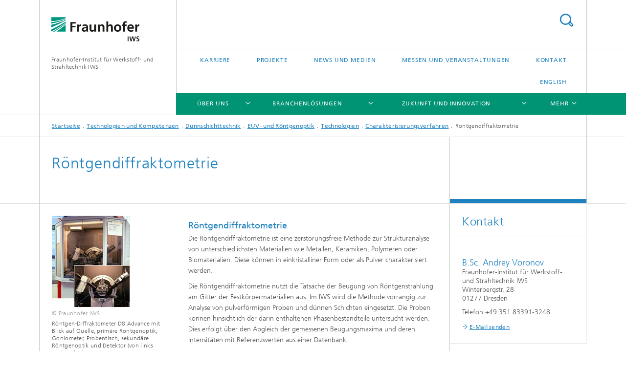

--- FILE ---
content_type: text/html;charset=utf-8
request_url: https://www.iws.fraunhofer.de/de/technologiefelder/pvd_nanotechnik/roentgen_euv-optik/technologien/charakterisierungsverfahren/roentgendiffraktometrie.html
body_size: 20049
content:
<!DOCTYPE html>
<html lang="de" class="">
<head>
    <meta charset="utf-8"/>
    <meta http-equiv="X-UA-Compatible" content="IE=edge"/>
    <meta name="viewport" content="width=device-width, initial-scale=1, user-scalable=yes"/>
    <title>Röntgendiffraktometrie -  Fraunhofer IWS</title>

    <!-- Avoid annoying toolbar on images in Internet Explorer -->
    <meta http-equiv="imagetoolbar" content="no" />
    <!-- Information for Robots -->
    <meta name="robots" content="noodp,noydir,index,follow" />
    <link rel="alternate" href="https://www.iws.fraunhofer.de/de/technologiefelder/pvd_nanotechnik/roentgen_euv-optik/technologien/charakterisierungsverfahren/roentgendiffraktometrie.html" hreflang="de"/>
    <link rel="alternate" href="https://www.iws.fraunhofer.de/en/technologyfields/pvd_nanotechnology/xray_euv_optics/technologies.html" hreflang="en"/>
    <!-- open graph and twitter share meta data -->
    <meta property="og:title" content="Röntgendiffraktometrie -  Fraunhofer IWS"/>
    <meta property="og:description" content=""/>
    <meta property="og:url" content="https://www.iws.fraunhofer.de/de/technologiefelder/pvd_nanotechnik/roentgen_euv-optik/technologien/charakterisierungsverfahren/roentgendiffraktometrie.html"/>
    <meta property="og:type" content="website"/>
    <meta property="og:site_name" content="Fraunhofer-Institut für Werkstoff- und Strahltechnik IWS"/>
        <meta http-equiv="last-modified" content="2023-02-13T11:28:12.474Z" />
	<meta name="pubdate" content="2023-02-13T12:28:12.474+01:00" />
    <meta name="copyright" content="Copyright" />
    <!-- / LEGACY meta tags end -->

    <!--[if !IE]>-->
        <link rel="stylesheet" href="/etc.clientlibs/fraunhofer/ui/website/css/fraunhofer.min.3ed9d7d677cdf827963599044315a9d6.css" type="text/css">
<!--<![endif]-->

    <!--[if gt IE 8]>
    	<![endif]-->

    <!-- HTML5 shim and Respond.js for IE8 support of HTML5 elements and media queries -->
    <!--[if lte IE 8]>
        <link rel="stylesheet" href="/etc.clientlibs/fraunhofer/ui/website/css/lte_ie8.min.css" type="text/css">
<script src="/etc.clientlibs/fraunhofer/ui/website/js/lte_ie8.min.js"></script>
<![endif]-->
    
    <!-- Favorite icon -->
    <link rel="shortcut icon" href="/static/css/fraunhofer/resources/img/favicons/favicon_16x16.ico" type="image/x-icon"/>
	<link rel="apple-touch-icon" sizes="180x180" href="/static/css/fraunhofer/resources/img/favicons/apple-touch-icon_180x180.png">
	<meta name="msapplication-TileColor" content="#ffffff">
	<meta name="msapplication-TileImage" content="/static/css/fraunhofer/resources/img/favicons/mstile-144x144.png">
	<link rel="icon" type="image/png" href="/static/css/fraunhofer/resources/img/favicons/favicon_32x32.png" sizes="32x32">
	<link rel="icon" type="image/png" href="/static/css/fraunhofer/resources/img/favicons/favicon_96x96.png" sizes="96x96">
	<link rel="icon" type="image/svg+xml" href="/static/css/fraunhofer/resources/img/favicons/favicon.svg" sizes="any">
	
    <!-- Platform for Internet Content Selection (PICS) self-rating -->
    <link rel="meta" href="/static/css/fraunhofer/resources/pics.rdf" type="application/rdf+xml" title="PICS labels"/>
    <!-- Open Search -->
    <link rel="search" type="application/opensearchdescription+xml" title="Fraunhofer-Institut für Werkstoff- und Strahltechnik IWS" href="/de.opensearch.xml"/>
        <link rel="alternate" type="application/rss+xml" title="Fraunhofer IWS Presseinformationen" href="https://www.iws.fraunhofer.de/de/rss/presse.rss"/>
	<link rel="alternate" type="application/rss+xml" title="Fraunhofer IWS Aktuelles" href="https://www.iws.fraunhofer.de/de/rss/aktuelles.rss"/>
	</head>
<body class="col-3" itemtype="https://schema.org/WebPage" itemscope="itemscope">
    <div class="fhg-wrapper">
        <header>
    <input type="hidden" class="available-languages-servlet-path" data-path="/de/technologiefelder/pvd_nanotechnik/roentgen_euv-optik/technologien/charakterisierungsverfahren/roentgendiffraktometrie/jcr:content.languages.json" />
<div class="fhg-header">
    <div class="fhg-grid">
        <div class="row1">
            <div class="fhg-grid-item fhg-grid-3-2-1-1 section-search">
                <section role="search">
                    <form method="get" action="/de/search.html" id="search-form" data-suggest-url="/bin/wcm/enterprisesearch/suggest">
                        <div>
                            <input type="hidden" name="_charset_" value="UTF-8" />
                            <input name="numberResults"
                                value="10" type="hidden" />
                            <input name="page" value="1" type="hidden" />

                            <input name="scope" value="IWS" type="hidden"/>
                            <input id="search-query-default-foo" disabled="disabled" value="Suchbegriff" type="hidden"/>
                            <input name="lang" id="search-query-default-foo-hidden" value="de" type="hidden"/>

                            <input type="text" autocomplete="off" name="queryString"
                                id="roentgendiffraktometriesearchQuery" class="hasDefault ac_input queryStringContentHeader" maxlength="100"/>

                        </div>
                        <button type="submit">Titel - Suche</button>
                    </form>
                </section>
            </div>

            <div class="fhg-grid-item fhg-grid-1-1-1-1 section-title">
                <a href="/"><div class="logo-heading">
                    	<img class="logo" alt="Fraunhofer IWS" title="Fraunhofer IWS" src="/content/dam/iws/de/images/fraunhofer-iws.svg"/>
                        Fraunhofer-Institut für Werkstoff- und Strahltechnik IWS</div>
                </a></div>
        </div>


        <div class="row2">
            <div class="fhg-grid-item fhg-grid-1-1-1-1 section-about text-site-identifier">
                <a href="/">Fraunhofer-Institut für Werkstoff- und Strahltechnik IWS</a></div>

            <div class="fhg-grid-item fhg-grid-3-2-1-1 section-nav" id="menu">
                <div class="row2-1">

                    <div class="fhg-grid-item section-menu-plus">
                        <nav>
                            <ul>
                                <li><a href="/de/karriere.html">Karriere</a></li>
                                <li><a href="/de/projekte.html">Projekte</a></li>
                                <li><a href="/de/newsundmedien.html">News und Medien</a></li>
                                <li><a href="/de/messen-veranstaltungen.html">Messen und Veranstaltungen</a></li>
                                <li><a href="/de/kontakt.html">Kontakt</a></li>
                                <li class="lang"><a href="/en/technologyfields/pvd_nanotechnology/xray_euv_optics/technologies.html">English</a></li>
                                        </ul>
                        </nav>
                    </div>
                </div>

                <div class="nav-fhg" id="nav"><div class="section-menu">
        <nav>
            <ul class="fhg-mainmenu">
            <li class="lvl-1 ">
	                <span class="navigable"><a href="/de/institutsprofil.html">Über uns</a></span>
	                        <div class="submenu">
	                        	<span class="btn close">[X]</span>
	                        	<span class="mainmenu-title follow-link"><a href="/de/institutsprofil.html">Über uns</a></span>
	                            <ul>
	                                <li class="lvl-2 is-expandable">
                                            <span class="follow-link navigable"><a href="/de/institutsprofil/institutsleitung.html">Institutsleitung</a></span>

		                                            <ul>
		                                                <li class="lvl-3">
		                                                        <a href="/de/institutsprofil/institutsleitung/leyens_christoph.html">Prof. Dr.-Ing. Christoph Leyens</a></li>
		                                                </ul>
                                                </li>
	                                <li class="lvl-2 is-expandable">
                                            <span class="follow-link navigable"><a href="/de/institutsprofil/standorte.html">Standorte</a></span>

		                                            <ul>
		                                                <li class="lvl-3">
		                                                        <a href="/de/institutsprofil/standorte/dresden.html">Dresden</a></li>
		                                                <li class="lvl-3">
		                                                        <a href="/de/institutsprofil/standorte/zwickau.html">Zwickau</a></li>
		                                                <li class="lvl-3">
		                                                        <a href="/de/institutsprofil/standorte/dortmund.html">Dortmund</a></li>
		                                                </ul>
                                                </li>
	                                <li class="lvl-2">
                                            <a href="/de/institutsprofil/kuratorium.html">Kuratorium</a></li>
	                                <li class="lvl-2">
                                            <a href="/de/institutsprofil/zahlen_fakten.html">Zahlen / Fakten</a></li>
	                                <li class="lvl-2">
                                            <a href="/de/institutsprofil/organigramm.html">Organigramm </a></li>
	                                <li class="lvl-2 is-expandable">
                                            <span class="follow-link navigable"><a href="/de/institutsprofil/partner_und_netzwerke.html">Partner und Netzwerke</a></span>

		                                            <ul>
		                                                <li class="lvl-3">
		                                                        <a href="/de/institutsprofil/partner_und_netzwerke/michigan_usa.html">Fraunhofer USA CMW</a></li>
		                                                </ul>
                                                </li>
	                                <li class="lvl-2">
                                            <a href="/de/institutsprofil/ausgruendungen.html">Ausgründungen</a></li>
	                                <li class="lvl-2">
                                            <a href="/de/institutsprofil/auszeichnungen.html">Auszeichnungen</a></li>
	                                <li class="lvl-2">
                                            <a href="/de/institutsprofil/wissenschaftliche-integritaet.html">Wissenschaftliche Integrität</a></li>
	                                <li class="lvl-2">
                                            <a href="/de/institutsprofil/qualitaetsmanagement.html">Qualitätsmanagement</a></li>
	                                <li class="lvl-2">
                                            <a href="/de/institutsprofil/highlights.html">Highlight-Themen</a></li>
	                                <li class="lvl-2">
                                            <a href="/de/institutsprofil/entwicklung.html">Entwicklung</a></li>
	                                <li class="lvl-2">
                                            <a href="/de/institutsprofil/industrietaugliche-komplettloesungen.html">Industrietaugliche Komplettlösungen</a></li>
	                                <li class="lvl-2">
                                            <a href="/de/institutsprofil/kosteneffiziente-mittelstandsloesungen.html">Kosteneffiziente Mittelstandslösungen</a></li>
	                                <li class="lvl-2">
                                            <a href="/de/institutsprofil/einfach-integrierbare-individualloesungen.html">Einfach integrierbare Individuallösungen</a></li>
	                                <li class="lvl-2">
                                            <a href="/de/institutsprofil/werkstoff-und-prozessinnovationen.html">Werkstoff- und Prozessinnovationen</a></li>
	                                </ul>
	                        </div>
	                    </li>
			<li class="lvl-1 ">
	                <span class="navigable"><a href="/de/branchen.html">Branchenlösungen</a></span>
	                        <div class="submenu">
	                        	<span class="btn close">[X]</span>
	                        	<span class="mainmenu-title follow-link"><a href="/de/branchen.html">Branchenlösungen</a></span>
	                            <ul>
	                                <li class="lvl-2 is-expandable">
                                            <span class="follow-link navigable"><a href="/de/branchen/automobilindustrie.html">Automobilindustrie</a></span>

		                                            <ul>
		                                                <li class="lvl-3">
		                                                        <a href="/de/branchen/automobilindustrie/leichtbau.html">Karosserie, Leichtbau und Sicherheit </a></li>
		                                                <li class="lvl-3">
		                                                        <a href="/de/branchen/automobilindustrie/alternative-antriebskonzepte.html">Alternative Antriebskonzepte</a></li>
		                                                <li class="lvl-3">
		                                                        <a href="/de/branchen/automobilindustrie/motor-und-getriebe.html">Motor und Getriebe</a></li>
		                                                <li class="lvl-3">
		                                                        <a href="/de/branchen/automobilindustrie/qualitaet-produktkennzeichnung.html">Qualität und Produktkennzeichnung </a></li>
		                                                </ul>
                                                </li>
	                                <li class="lvl-2">
                                            <a href="/de/branchen/luft-und-raumfahrt.html">Luft- und Raumfahrt</a></li>
	                                <li class="lvl-2 is-expandable">
                                            <span class="follow-link navigable"><a href="/de/branchen/energie-und-umwelttechnik.html">Energie- und Umwelttechnik</a></span>

		                                            <ul>
		                                                <li class="lvl-3">
		                                                        <a href="/de/branchen/energie-und-umwelttechnik/kraftwerkstechnik.html">Kraftwerkstechnik</a></li>
		                                                <li class="lvl-3">
		                                                        <a href="/de/branchen/energie-und-umwelttechnik/erneuerbare-energien.html">Erneuerbare Energien </a></li>
		                                                <li class="lvl-3">
		                                                        <a href="/de/branchen/energie-und-umwelttechnik/moderne-energiesysteme.html">Moderne Energiesysteme</a></li>
		                                                <li class="lvl-3">
		                                                        <a href="/de/branchen/energie-und-umwelttechnik/umwelttechnik.html">Umwelttechnik</a></li>
		                                                </ul>
                                                </li>
	                                <li class="lvl-2">
                                            <a href="/de/branchen/medizintechnik.html">Medizintechnik</a></li>
	                                <li class="lvl-2">
                                            <a href="/de/branchen/maschinen-und-werkzeugbau.html">Maschinen- und Werkzeugbau</a></li>
	                                <li class="lvl-2">
                                            <a href="/de/branchen/elektrotechnik-und-mikroelektronik.html">Elektrotechnik und Mikroelektronik </a></li>
	                                <li class="lvl-2">
                                            <a href="/de/branchen/photonik-und-optik.html">Photonik und Optik</a></li>
	                                </ul>
	                        </div>
	                    </li>
			<li class="lvl-1 ">
	                <span class="navigable"><a href="/de/zukunft-innovation.html">Zukunft und Innovation</a></span>
	                        <div class="submenu">
	                        	<span class="btn close">[X]</span>
	                        	<span class="mainmenu-title follow-link"><a href="/de/zukunft-innovation.html">Zukunft und Innovation</a></span>
	                            <ul>
	                                <li class="lvl-2">
                                            <a href="/de/zukunft-innovation/wasserstofftechnologie.html">Wasserstofftechnologie</a></li>
	                                <li class="lvl-2 is-expandable">
                                            <span class="follow-link navigable"><a href="/de/zukunft-innovation/kernfusion.html">Kernfusion</a></span>

		                                            <ul>
		                                                <li class="lvl-3">
		                                                        <a href="/de/zukunft-innovation/kernfusion/saxfusion.html">SAXFUSION</a></li>
		                                                </ul>
                                                </li>
	                                <li class="lvl-2">
                                            <a href="/de/zukunft-innovation/naturfaserstoffe.html">Naturfaserstoffe</a></li>
	                                </ul>
	                        </div>
	                    </li>
			<li class="lvl-1 ">
	                <span class="navigable"><a href="/de/technologiefelder.html">Technologien und Kompetenzen</a></span>
	                        <div class="submenu">
	                        	<span class="btn close">[X]</span>
	                        	<span class="mainmenu-title follow-link"><a href="/de/technologiefelder.html">Technologien und Kompetenzen</a></span>
	                            <ul>
	                                <li class="lvl-2 is-expandable">
                                            <span class="follow-link navigable"><a href="/de/technologiefelder/pvd_nanotechnik.html">Dünnschichttechnik </a></span>

		                                            <ul>
		                                                <li class="lvl-3">
		                                                        <span class="navigable"><a href="/de/technologiefelder/pvd_nanotechnik/roentgen_euv-optik.html">EUV- und Röntgenoptik</a></span>
		
		                                                                <ul>
		                                                                    <li class="lvl-4">
		                                                                            <a href="/de/technologiefelder/pvd_nanotechnik/roentgen_euv-optik/leistungsangebot.html">Leistungsangebot</a></li>
		                                                                    <li class="lvl-4">
		                                                                            <a href="/de/technologiefelder/pvd_nanotechnik/roentgen_euv-optik/technologien.html">Technologien</a></li>
		                                                                    <li class="lvl-4">
		                                                                            <a href="/de/technologiefelder/pvd_nanotechnik/roentgen_euv-optik/produkte_systeme.html">Produkte und Systeme</a></li>
		                                                                    <li class="lvl-4">
		                                                                            <a href="/de/technologiefelder/pvd_nanotechnik/roentgen_euv-optik/ausstattung.html">Ausstattung</a></li>
		                                                                    <li class="lvl-4">
		                                                                            <a href="/de/technologiefelder/pvd_nanotechnik/roentgen_euv-optik/informationen.html">Informationen</a></li>
		                                                                    </ul>
		                                                            </li>
		                                                <li class="lvl-3">
		                                                        <span class="navigable"><a href="/de/technologiefelder/pvd_nanotechnik/reaktive-multischichten.html">Reaktive Multischichten</a></span>
		
		                                                                <ul>
		                                                                    <li class="lvl-4">
		                                                                            <a href="/de/technologiefelder/pvd_nanotechnik/reaktive-multischichten/morebond.html">MoReBond</a></li>
		                                                                    <li class="lvl-4">
		                                                                            <a href="/de/technologiefelder/pvd_nanotechnik/reaktive-multischichten/join-zisi.html">Join-ZiSi</a></li>
		                                                                    <li class="lvl-4">
		                                                                            <a href="/de/technologiefelder/pvd_nanotechnik/reaktive-multischichten/rms-hermetizitaet.html">RMS-Hermetizität</a></li>
		                                                                    <li class="lvl-4">
		                                                                            <a href="/de/technologiefelder/pvd_nanotechnik/reaktive-multischichten/rms-kunststoff.html">RMS-Kunststoff</a></li>
		                                                                    <li class="lvl-4">
		                                                                            <a href="/de/technologiefelder/pvd_nanotechnik/reaktive-multischichten/rms-tuergummidichtung.html">RMS-Fügen Türgummidichtung</a></li>
		                                                                    <li class="lvl-4">
		                                                                            <a href="/de/technologiefelder/pvd_nanotechnik/reaktive-multischichten/rms-technologie.html">RMS-Technologie</a></li>
		                                                                    <li class="lvl-4">
		                                                                            <a href="/de/technologiefelder/pvd_nanotechnik/reaktive-multischichten/ausstattung.html">Ausstattung</a></li>
		                                                                    <li class="lvl-4">
		                                                                            <a href="/de/technologiefelder/pvd_nanotechnik/reaktive-multischichten/publikationen.html">Publikationen</a></li>
		                                                                    </ul>
		                                                            </li>
		                                                <li class="lvl-3">
		                                                        <span class="navigable"><a href="/de/technologiefelder/pvd_nanotechnik/tribologische-funktionale-schichten.html">Tribologische und funktionale Schichten</a></span>
		
		                                                                <ul>
		                                                                    <li class="lvl-4">
		                                                                            <a href="/de/technologiefelder/pvd_nanotechnik/tribologische-funktionale-schichten/leistungsangebot.html">Leistungsangebot</a></li>
		                                                                    <li class="lvl-4">
		                                                                            <a href="/de/technologiefelder/pvd_nanotechnik/tribologische-funktionale-schichten/technologien.html">Technologien</a></li>
		                                                                    <li class="lvl-4">
		                                                                            <a href="/de/technologiefelder/pvd_nanotechnik/tribologische-funktionale-schichten/anwendungen.html">Anwendungen</a></li>
		                                                                    <li class="lvl-4">
		                                                                            <a href="/de/technologiefelder/pvd_nanotechnik/tribologische-funktionale-schichten/grundlagen.html">Grundlagen</a></li>
		                                                                    <li class="lvl-4">
		                                                                            <a href="/de/technologiefelder/pvd_nanotechnik/tribologische-funktionale-schichten/chephren.html">CHEPHREN</a></li>
		                                                                    <li class="lvl-4">
		                                                                            <a href="/de/technologiefelder/pvd_nanotechnik/tribologische-funktionale-schichten/prometheus.html">PROMETHEUS</a></li>
		                                                                    <li class="lvl-4">
		                                                                            <a href="/de/technologiefelder/pvd_nanotechnik/tribologische-funktionale-schichten/tritiumstopp.html">TritiumStopp</a></li>
		                                                                    </ul>
		                                                            </li>
		                                                <li class="lvl-3">
		                                                        <span class="navigable"><a href="/de/technologiefelder/pvd_nanotechnik/schichtcharakterisierung.html">Schichtcharakterisierung</a></span>
		
		                                                                <ul>
		                                                                    <li class="lvl-4">
		                                                                            <a href="/de/technologiefelder/pvd_nanotechnik/schichtcharakterisierung/leistungsangebot.html">Leistungsangebot</a></li>
		                                                                    <li class="lvl-4">
		                                                                            <a href="/de/technologiefelder/pvd_nanotechnik/schichtcharakterisierung/ausstattung.html">Ausstattung</a></li>
		                                                                    <li class="lvl-4">
		                                                                            <a href="/de/technologiefelder/pvd_nanotechnik/schichtcharakterisierung/sulutrib.html">SULUTRIB</a></li>
		                                                                    <li class="lvl-4">
		                                                                            <a href="/de/technologiefelder/pvd_nanotechnik/schichtcharakterisierung/lubricoat.html">LUBRICOAT</a></li>
		                                                                    <li class="lvl-4">
		                                                                            <a href="/de/technologiefelder/pvd_nanotechnik/schichtcharakterisierung/publikationen.html">Publikationen</a></li>
		                                                                    </ul>
		                                                            </li>
		                                                <li class="lvl-3">
		                                                        <span class="navigable"><a href="/de/technologiefelder/pvd_nanotechnik/pvd-schichten.html">PVD-Schichten</a></span>
		
		                                                                <ul>
		                                                                    <li class="lvl-4">
		                                                                            <a href="/de/technologiefelder/pvd_nanotechnik/pvd-schichten/pvd-technologien-und-ausstattung.html">PVD-Technologien und Ausstattung</a></li>
		                                                                    <li class="lvl-4">
		                                                                            <a href="/de/technologiefelder/pvd_nanotechnik/pvd-schichten/komponenten-beschichtungsanlagen.html">Komponenten für Beschichtungsanlagen</a></li>
		                                                                    <li class="lvl-4">
		                                                                            <a href="/de/technologiefelder/pvd_nanotechnik/pvd-schichten/schichten.html">PVD-Schichten</a></li>
		                                                                    <li class="lvl-4">
		                                                                            <a href="/de/technologiefelder/pvd_nanotechnik/pvd-schichten/schneidkanten.html">Schneidkanten</a></li>
		                                                                    <li class="lvl-4">
		                                                                            <a href="/de/technologiefelder/pvd_nanotechnik/pvd-schichten/beschichtungssimulation.html">Beschichtungssimulation</a></li>
		                                                                    <li class="lvl-4">
		                                                                            <a href="/de/technologiefelder/pvd_nanotechnik/pvd-schichten/digiparts.html">DigiParts</a></li>
		                                                                    <li class="lvl-4">
		                                                                            <a href="/de/technologiefelder/pvd_nanotechnik/pvd-schichten/kantenschaerfung.html">Kantenschärfung</a></li>
		                                                                    <li class="lvl-4">
		                                                                            <a href="/de/technologiefelder/pvd_nanotechnik/pvd-schichten/publikationen.html">Publikationen</a></li>
		                                                                    </ul>
		                                                            </li>
		                                                <li class="lvl-3">
		                                                        <span class="navigable"><a href="/de/technologiefelder/pvd_nanotechnik/tribologische-systeme.html">Tribologische Systeme</a></span>
		
		                                                                <ul>
		                                                                    <li class="lvl-4">
		                                                                            <a href="/de/technologiefelder/pvd_nanotechnik/tribologische-systeme/bioslide.html">BioSlide</a></li>
		                                                                    </ul>
		                                                            </li>
		                                                <li class="lvl-3">
		                                                        <a href="/de/technologiefelder/pvd_nanotechnik/lawave.html">Laserakustisches Prüfsystem LAwave®</a></li>
		                                                </ul>
                                                </li>
	                                <li class="lvl-2 is-expandable">
                                            <span class="follow-link navigable"><a href="/de/technologiefelder/batterietechnik.html">Batterietechnik</a></span>

		                                            <ul>
		                                                <li class="lvl-3">
		                                                        <span class="navigable"><a href="/de/technologiefelder/batterietechnik/gas_partikelfiltration.html">Gas- und Partikelfiltration</a></span>
		
		                                                                <ul>
		                                                                    <li class="lvl-4">
		                                                                            <a href="/de/technologiefelder/batterietechnik/gas_partikelfiltration/leistungsangebot.html">Leistungsangebot</a></li>
		                                                                    <li class="lvl-4">
		                                                                            <a href="/de/technologiefelder/batterietechnik/gas_partikelfiltration/technologien.html">Technologien</a></li>
		                                                                    <li class="lvl-4">
		                                                                            <a href="/de/technologiefelder/batterietechnik/gas_partikelfiltration/produkte.html">Produkte</a></li>
		                                                                    <li class="lvl-4">
		                                                                            <a href="/de/technologiefelder/batterietechnik/gas_partikelfiltration/ausstattung.html">Ausstattung</a></li>
		                                                                    <li class="lvl-4">
		                                                                            <a href="/de/technologiefelder/batterietechnik/gas_partikelfiltration/publikationen.html">Publikationen</a></li>
		                                                                    <li class="lvl-4">
		                                                                            <a href="/de/technologiefelder/batterietechnik/gas_partikelfiltration/3d-paktex.html">3D-PAKtex</a></li>
		                                                                    <li class="lvl-4">
		                                                                            <a href="/de/technologiefelder/batterietechnik/gas_partikelfiltration/multifun.html">MultiFUN</a></li>
		                                                                    <li class="lvl-4">
		                                                                            <a href="/de/technologiefelder/batterietechnik/gas_partikelfiltration/nextgen-optical.html">NextGen-OptiCal</a></li>
		                                                                    </ul>
		                                                            </li>
		                                                <li class="lvl-3">
		                                                        <a href="/de/technologiefelder/batterietechnik/ausstattung.html">Ausstattung</a></li>
		                                                <li class="lvl-3">
		                                                        <a href="/de/technologiefelder/batterietechnik/werkstoffinnovationen.html">Werkstoffinnovationen</a></li>
		                                                <li class="lvl-3">
		                                                        <a href="/de/technologiefelder/batterietechnik/prozessinnovationen.html">Prozessinnovationen</a></li>
		                                                <li class="lvl-3">
		                                                        <a href="/de/technologiefelder/batterietechnik/publikationen.html">Publikationen</a></li>
		                                                <li class="lvl-3">
		                                                        <a href="/de/technologiefelder/batterietechnik/fofebat.html">Forschungsfertigung Batteriezelle (FoFeBat 2 & 3)</a></li>
		                                                <li class="lvl-3">
		                                                        <a href="/de/technologiefelder/batterietechnik/festbatt.html">BMBF-Kompetenzcluster für Festkörperbatterien (FestBatt)</a></li>
		                                                <li class="lvl-3">
		                                                        <a href="/de/technologiefelder/batterietechnik/solis.html">Entwicklung von Lithium-Schwefel Feststoffbatterien in mehrlagigen Pouchzellen (SoLiS)</a></li>
		                                                <li class="lvl-3">
		                                                        <a href="/de/technologiefelder/batterietechnik/kasili.html">»KaSiLi« Neue Dünnschicht-Elektroden aus Silizium und Lithium für die »Forschungsfabrik Batterie«</a></li>
		                                                <li class="lvl-3">
		                                                        <a href="/de/technologiefelder/batterietechnik/batteriezellentwicklung.html">Batteriezellentwicklung</a></li>
		                                                </ul>
                                                </li>
	                                <li class="lvl-2 is-expandable">
                                            <span class="follow-link navigable"><a href="/de/technologiefelder/additive-fertigung-und-oberflaechentechnik.html">Additive Fertigung und Oberflächentechnik</a></span>

		                                            <ul>
		                                                <li class="lvl-3">
		                                                        <span class="navigable"><a href="/de/technologiefelder/additive-fertigung-und-oberflaechentechnik/auftragschweissen-und-hybridverfahren.html">Auftragschweißen und Hybridverfahren</a></span>
		
		                                                                <ul>
		                                                                    <li class="lvl-4">
		                                                                            <a href="/de/technologiefelder/additive-fertigung-und-oberflaechentechnik/auftragschweissen-und-hybridverfahren/verfahren.html">Verfahren</a></li>
		                                                                    <li class="lvl-4">
		                                                                            <a href="/de/technologiefelder/additive-fertigung-und-oberflaechentechnik/auftragschweissen-und-hybridverfahren/newathena.html">NewATHENA</a></li>
		                                                                    <li class="lvl-4">
		                                                                            <a href="/de/technologiefelder/additive-fertigung-und-oberflaechentechnik/auftragschweissen-und-hybridverfahren/alabama.html">ALABAMA</a></li>
		                                                                    <li class="lvl-4">
		                                                                            <a href="/de/technologiefelder/additive-fertigung-und-oberflaechentechnik/auftragschweissen-und-hybridverfahren/ultragrain.html">UltraGRAIN</a></li>
		                                                                    </ul>
		                                                            </li>
		                                                <li class="lvl-3">
		                                                        <span class="navigable"><a href="/de/technologiefelder/additive-fertigung-und-oberflaechentechnik/pulverbettverfahren-und-drucken.html">Pulverbettverfahren und Drucken</a></span>
		
		                                                                <ul>
		                                                                    <li class="lvl-4">
		                                                                            <a href="/de/technologiefelder/additive-fertigung-und-oberflaechentechnik/pulverbettverfahren-und-drucken/ausstattung.html">Ausstattung</a></li>
		                                                                    <li class="lvl-4">
		                                                                            <a href="/de/technologiefelder/additive-fertigung-und-oberflaechentechnik/pulverbettverfahren-und-drucken/spreetec-next.html">SpreeTec neXt</a></li>
		                                                                    <li class="lvl-4">
		                                                                            <a href="/de/technologiefelder/additive-fertigung-und-oberflaechentechnik/pulverbettverfahren-und-drucken/biogrip.html">BioGrip</a></li>
		                                                                    <li class="lvl-4">
		                                                                            <a href="/de/technologiefelder/additive-fertigung-und-oberflaechentechnik/pulverbettverfahren-und-drucken/aspirer.html">ASPIRER</a></li>
		                                                                    <li class="lvl-4">
		                                                                            <a href="/de/technologiefelder/additive-fertigung-und-oberflaechentechnik/pulverbettverfahren-und-drucken/kryoheater_4.html">KryoHeater</a></li>
		                                                                    <li class="lvl-4">
		                                                                            <a href="/de/technologiefelder/additive-fertigung-und-oberflaechentechnik/pulverbettverfahren-und-drucken/smile.html">SMILE</a></li>
		                                                                    <li class="lvl-4">
		                                                                            <a href="/de/technologiefelder/additive-fertigung-und-oberflaechentechnik/pulverbettverfahren-und-drucken/blitzer.html">BLITZER</a></li>
		                                                                    </ul>
		                                                            </li>
		                                                <li class="lvl-3">
		                                                        <span class="navigable"><a href="/de/technologiefelder/additive-fertigung-und-oberflaechentechnik/prozesskette-und-produktgestaltung.html">Prozesskette und Produktgestaltung</a></span>
		
		                                                                <ul>
		                                                                    <li class="lvl-4">
		                                                                            <a href="/de/technologiefelder/additive-fertigung-und-oberflaechentechnik/prozesskette-und-produktgestaltung/nature4nature.html">Nature4Nature</a></li>
		                                                                    <li class="lvl-4">
		                                                                            <a href="/de/technologiefelder/additive-fertigung-und-oberflaechentechnik/prozesskette-und-produktgestaltung/fast.html">FAST/AGIL</a></li>
		                                                                    <li class="lvl-4">
		                                                                            <a href="/de/technologiefelder/additive-fertigung-und-oberflaechentechnik/prozesskette-und-produktgestaltung/simsalabim.html">Simsalabim</a></li>
		                                                                    </ul>
		                                                            </li>
		                                                <li class="lvl-3">
		                                                        <a href="/de/technologiefelder/additive-fertigung-und-oberflaechentechnik/digitale-systeme-additive-manufacturing.html">Digitale Systeme für Additive Manufacturing</a></li>
		                                                <li class="lvl-3">
		                                                        <span class="navigable"><a href="/de/technologiefelder/additive-fertigung-und-oberflaechentechnik/waermebehandlung-und-thermisches-beschichten.html">Wärmebehandlung und Thermisches Beschichten</a></span>
		
		                                                                <ul>
		                                                                    <li class="lvl-4">
		                                                                            <a href="/de/technologiefelder/additive-fertigung-und-oberflaechentechnik/waermebehandlung-und-thermisches-beschichten/laser-randschichtverfahren.html">Laserhärten</a></li>
		                                                                    <li class="lvl-4">
		                                                                            <a href="/de/technologiefelder/additive-fertigung-und-oberflaechentechnik/waermebehandlung-und-thermisches-beschichten/systemtechnik.html">Systemtechnik</a></li>
		                                                                    <li class="lvl-4">
		                                                                            <a href="/de/technologiefelder/additive-fertigung-und-oberflaechentechnik/waermebehandlung-und-thermisches-beschichten/laserauftragschweissen.html">Laser-Auftragschweißen</a></li>
		                                                                    <li class="lvl-4">
		                                                                            <a href="/de/technologiefelder/additive-fertigung-und-oberflaechentechnik/waermebehandlung-und-thermisches-beschichten/laserdirektplattieren.html">Laserdirektplattieren</a></li>
		                                                                    <li class="lvl-4">
		                                                                            <a href="/de/technologiefelder/additive-fertigung-und-oberflaechentechnik/waermebehandlung-und-thermisches-beschichten/laserwalztechnologien.html">Laserwalzplattieren</a></li>
		                                                                    <li class="lvl-4">
		                                                                            <a href="/de/technologiefelder/additive-fertigung-und-oberflaechentechnik/waermebehandlung-und-thermisches-beschichten/thermisches-spritzen.html">Thermisches Spritzen</a></li>
		                                                                    <li class="lvl-4">
		                                                                            <a href="/de/technologiefelder/additive-fertigung-und-oberflaechentechnik/waermebehandlung-und-thermisches-beschichten/laserplatt.html">LaserPlatt</a></li>
		                                                                    <li class="lvl-4">
		                                                                            <a href="/de/technologiefelder/additive-fertigung-und-oberflaechentechnik/waermebehandlung-und-thermisches-beschichten/spacebear.html">SpaceBear</a></li>
		                                                                    <li class="lvl-4">
		                                                                            <a href="/de/technologiefelder/additive-fertigung-und-oberflaechentechnik/waermebehandlung-und-thermisches-beschichten/sahara.html">SAHARA</a></li>
		                                                                    </ul>
		                                                            </li>
		                                                <li class="lvl-3">
		                                                        <span class="navigable"><a href="/de/technologiefelder/additive-fertigung-und-oberflaechentechnik/mikro-biosystemtechnik.html">Mikro- und Biosystemtechnik</a></span>
		
		                                                                <ul>
		                                                                    <li class="lvl-4">
		                                                                            <a href="/de/technologiefelder/additive-fertigung-und-oberflaechentechnik/mikro-biosystemtechnik/leistungsangebot.html">Leistungsangebot</a></li>
		                                                                    <li class="lvl-4">
		                                                                            <a href="/de/technologiefelder/additive-fertigung-und-oberflaechentechnik/mikro-biosystemtechnik/produkte_projekte.html">Produkte und Projekte</a></li>
		                                                                    <li class="lvl-4">
		                                                                            <a href="/de/technologiefelder/additive-fertigung-und-oberflaechentechnik/mikro-biosystemtechnik/ausstattung.html">Ausstattung</a></li>
		                                                                    <li class="lvl-4">
		                                                                            <a href="/de/technologiefelder/additive-fertigung-und-oberflaechentechnik/mikro-biosystemtechnik/ktexpand.html">KTexpand</a></li>
		                                                                    </ul>
		                                                            </li>
		                                                <li class="lvl-3">
		                                                        <a href="/de/technologiefelder/additive-fertigung-und-oberflaechentechnik/datenmanagement.html">Echtzeitverarbeitung und Datenmanagement</a></li>
		                                                </ul>
                                                </li>
	                                <li class="lvl-2 is-expandable">
                                            <span class="follow-link navigable"><a href="/de/technologiefelder/trennen-und-fuegen.html">Trennen und Fügen</a></span>

		                                            <ul>
		                                                <li class="lvl-3">
		                                                        <span class="navigable"><a href="/de/technologiefelder/trennen-und-fuegen/schweissen.html">Laserschweißen</a></span>
		
		                                                                <ul>
		                                                                    <li class="lvl-4">
		                                                                            <a href="/de/technologiefelder/trennen-und-fuegen/schweissen/leistungsangebot.html">Leistungsangebot</a></li>
		                                                                    <li class="lvl-4">
		                                                                            <a href="/de/technologiefelder/trennen-und-fuegen/schweissen/ausstattung.html">Ausstattung</a></li>
		                                                                    <li class="lvl-4">
		                                                                            <a href="/de/technologiefelder/trennen-und-fuegen/schweissen/automobilindustrie.html">Automobilindustrie</a></li>
		                                                                    <li class="lvl-4">
		                                                                            <a href="/de/technologiefelder/trennen-und-fuegen/schweissen/stahl-schiff-schienenfahrzeugbau.html">Stahl-, Schiff- und Schienenfahrzeugbau</a></li>
		                                                                    <li class="lvl-4">
		                                                                            <a href="/de/technologiefelder/trennen-und-fuegen/schweissen/medizintechnik.html">Medizintechnik</a></li>
		                                                                    <li class="lvl-4">
		                                                                            <a href="/de/technologiefelder/trennen-und-fuegen/schweissen/luft-raumfahrt.html">Luft- und Raumfahrt </a></li>
		                                                                    <li class="lvl-4">
		                                                                            <a href="/de/technologiefelder/trennen-und-fuegen/schweissen/energie-umwelttechnik.html">Energie- und Umwelttechnik</a></li>
		                                                                    <li class="lvl-4">
		                                                                            <a href="/de/technologiefelder/trennen-und-fuegen/schweissen/konsumgueter.html">Konsumgüter</a></li>
		                                                                    <li class="lvl-4">
		                                                                            <a href="/de/technologiefelder/trennen-und-fuegen/schweissen/argonaut.html">ARGONAUT</a></li>
		                                                                    <li class="lvl-4">
		                                                                            <a href="/de/technologiefelder/trennen-und-fuegen/schweissen/weldaiam.html">WeldAlAM</a></li>
		                                                                    <li class="lvl-4">
		                                                                            <a href="/de/technologiefelder/trennen-und-fuegen/schweissen/publikationen.html">Publikationen</a></li>
		                                                                    <li class="lvl-4">
		                                                                            <a href="/de/technologiefelder/trennen-und-fuegen/schweissen/future_car_production.html">FutureCarProduction</a></li>
		                                                                    </ul>
		                                                            </li>
		                                                <li class="lvl-3">
		                                                        <span class="navigable"><a href="/de/technologiefelder/trennen-und-fuegen/auslegung-sonderverfahren.html">Auslegung und Sonderverfahren</a></span>
		
		                                                                <ul>
		                                                                    <li class="lvl-4">
		                                                                            <a href="/de/technologiefelder/trennen-und-fuegen/auslegung-sonderverfahren/simulation-und-auslegung.html">Simulation und Auslegung</a></li>
		                                                                    <li class="lvl-4">
		                                                                            <a href="/de/technologiefelder/trennen-und-fuegen/auslegung-sonderverfahren/sonderverfahren.html">Sonderverfahren</a></li>
		                                                                    </ul>
		                                                            </li>
		                                                <li class="lvl-3">
		                                                        <span class="navigable"><a href="/de/technologiefelder/trennen-und-fuegen/kleben.html">Kleben und Faserverbundtechnik</a></span>
		
		                                                                <ul>
		                                                                    <li class="lvl-4">
		                                                                            <a href="/de/technologiefelder/trennen-und-fuegen/kleben/leistungsangebot.html">Leistungsangebot</a></li>
		                                                                    <li class="lvl-4">
		                                                                            <a href="/de/technologiefelder/trennen-und-fuegen/kleben/projekte.html">Projekte</a></li>
		                                                                    <li class="lvl-4">
		                                                                            <a href="/de/technologiefelder/trennen-und-fuegen/kleben/ausstattung.html">Ausstattung</a></li>
		                                                                    <li class="lvl-4">
		                                                                            <a href="/de/technologiefelder/trennen-und-fuegen/kleben/robinia.html">ROBINIA</a></li>
		                                                                    <li class="lvl-4">
		                                                                            <a href="/de/technologiefelder/trennen-und-fuegen/kleben/joasis.html">JOASIS</a></li>
		                                                                    <li class="lvl-4">
		                                                                            <a href="/de/technologiefelder/trennen-und-fuegen/kleben/busti.html">BUSTI</a></li>
		                                                                    <li class="lvl-4">
		                                                                            <a href="/de/technologiefelder/trennen-und-fuegen/kleben/carBONDshield.html">carBONDshield</a></li>
		                                                                    <li class="lvl-4">
		                                                                            <a href="/de/technologiefelder/trennen-und-fuegen/kleben/thedi.html">TheDi</a></li>
		                                                                    <li class="lvl-4">
		                                                                            <a href="/de/technologiefelder/trennen-und-fuegen/kleben/trumpf.html">TRumpf</a></li>
		                                                                    <li class="lvl-4">
		                                                                            <a href="/de/technologiefelder/trennen-und-fuegen/kleben/publikationen.html">Publikationen</a></li>
		                                                                    <li class="lvl-4">
		                                                                            <a href="/de/technologiefelder/trennen-und-fuegen/kleben/zeus.html">ZEus</a></li>
		                                                                    <li class="lvl-4">
		                                                                            <a href="/de/technologiefelder/trennen-und-fuegen/kleben/hestia.html">HESTIA</a></li>
		                                                                    </ul>
		                                                            </li>
		                                                <li class="lvl-3">
		                                                        <span class="navigable"><a href="/de/technologiefelder/trennen-und-fuegen/high-speed-laserbearbeitung.html">High-Speed-Laserbearbeitung</a></span>
		
		                                                                <ul>
		                                                                    <li class="lvl-4">
		                                                                            <a href="/de/technologiefelder/trennen-und-fuegen/high-speed-laserbearbeitung/verfahren.html">Verfahren</a></li>
		                                                                    <li class="lvl-4">
		                                                                            <a href="/de/technologiefelder/trennen-und-fuegen/high-speed-laserbearbeitung/systementwicklungen.html">Systementwicklungen</a></li>
		                                                                    <li class="lvl-4">
		                                                                            <a href="/de/technologiefelder/trennen-und-fuegen/high-speed-laserbearbeitung/ausstattung.html">Ausstattung</a></li>
		                                                                    <li class="lvl-4">
		                                                                            <a href="/de/technologiefelder/trennen-und-fuegen/high-speed-laserbearbeitung/enhanced-lmdr.html">Enhanced LMDR</a></li>
		                                                                    <li class="lvl-4">
		                                                                            <a href="/de/technologiefelder/trennen-und-fuegen/high-speed-laserbearbeitung/robotattoo.html">Laserstrukturierte Sensor-Tattoos für CoBots (ROBOTATTOO)</a></li>
		                                                                    <li class="lvl-4">
		                                                                            <a href="/de/technologiefelder/trennen-und-fuegen/high-speed-laserbearbeitung/publikationen.html">Publikationen</a></li>
		                                                                    </ul>
		                                                            </li>
		                                                <li class="lvl-3">
		                                                        <span class="navigable"><a href="/de/technologiefelder/trennen-und-fuegen/prozessauslegung_analyse.html">Prozessauslegung und -analyse</a></span>
		
		                                                                <ul>
		                                                                    <li class="lvl-4">
		                                                                            <a href="/de/technologiefelder/trennen-und-fuegen/prozessauslegung_analyse/simulation-von-fertigungsprozessen.html">Simulation von Fertigungsprozessen</a></li>
		                                                                    <li class="lvl-4">
		                                                                            <a href="/de/technologiefelder/trennen-und-fuegen/prozessauslegung_analyse/ausstattung.html">Ausstattung</a></li>
		                                                                    <li class="lvl-4">
		                                                                            <a href="/de/technologiefelder/trennen-und-fuegen/prozessauslegung_analyse/publikationen.html">Publikationen</a></li>
		                                                                    </ul>
		                                                            </li>
		                                                <li class="lvl-3">
		                                                        <span class="navigable"><a href="/de/technologiefelder/trennen-und-fuegen/laserschneiden.html">Laserschneiden</a></span>
		
		                                                                <ul>
		                                                                    <li class="lvl-4">
		                                                                            <a href="/de/technologiefelder/trennen-und-fuegen/laserschneiden/verfahren.html">Verfahren</a></li>
		                                                                    <li class="lvl-4">
		                                                                            <a href="/de/technologiefelder/trennen-und-fuegen/laserschneiden/systementwicklung.html">Systementwicklung</a></li>
		                                                                    <li class="lvl-4">
		                                                                            <a href="/de/technologiefelder/trennen-und-fuegen/laserschneiden/ausstattung.html">Ausstattung</a></li>
		                                                                    <li class="lvl-4">
		                                                                            <a href="/de/technologiefelder/trennen-und-fuegen/laserschneiden/unterwasserlaser.html">Unterwasserlaser</a></li>
		                                                                    <li class="lvl-4">
		                                                                            <a href="/de/technologiefelder/trennen-und-fuegen/laserschneiden/cleanukraine.html">CLEANUkraine</a></li>
		                                                                    <li class="lvl-4">
		                                                                            <a href="/de/technologiefelder/trennen-und-fuegen/laserschneiden/promar.html">PROMAR</a></li>
		                                                                    <li class="lvl-4">
		                                                                            <a href="/de/technologiefelder/trennen-und-fuegen/laserschneiden/publikationen.html">Publikationen</a></li>
		                                                                    </ul>
		                                                            </li>
		                                                <li class="lvl-3">
		                                                        <span class="navigable"><a href="/de/technologiefelder/trennen-und-fuegen/mikrobearbeiten.html">Laser-Mikrobearbeitung</a></span>
		
		                                                                <ul>
		                                                                    <li class="lvl-4">
		                                                                            <a href="/de/technologiefelder/trennen-und-fuegen/mikrobearbeiten/verfahren.html">Verfahren</a></li>
		                                                                    <li class="lvl-4">
		                                                                            <a href="/de/technologiefelder/trennen-und-fuegen/mikrobearbeiten/systementwicklungen.html">Systementwicklungen</a></li>
		                                                                    <li class="lvl-4">
		                                                                            <a href="/de/technologiefelder/trennen-und-fuegen/mikrobearbeiten/ausstattung.html">Ausstattung</a></li>
		                                                                    <li class="lvl-4">
		                                                                            <a href="/de/technologiefelder/trennen-und-fuegen/mikrobearbeiten/papure.html">Papierfügen ohne Fremdstoffe – durch laser-basierte Materialmodifikation (PAPURE)</a></li>
		                                                                    <li class="lvl-4">
		                                                                            <a href="/de/technologiefelder/trennen-und-fuegen/mikrobearbeiten/mm4r.html">Recyclinggerechtes Multi-Material-Design für Leichtbaustrukturen (MM4R)</a></li>
		                                                                    <li class="lvl-4">
		                                                                            <a href="/de/technologiefelder/trennen-und-fuegen/mikrobearbeiten/chimera.html">Funktionalisierung von laserstrukturierten Faser-Kunststoff-Verbunden durch Thermisches Spritzen (CHIMERA)</a></li>
		                                                                    <li class="lvl-4">
		                                                                            <a href="/de/technologiefelder/trennen-und-fuegen/mikrobearbeiten/mumak.html">Multimaterial-Karosserie durch Niedrigtemperaturlöten laserstrukturierter und metallisch beschichteter Faser-Kunststoff-Verbunde (MuMaK)</a></li>
		                                                                    <li class="lvl-4">
		                                                                            <a href="/de/technologiefelder/trennen-und-fuegen/mikrobearbeiten/schmelzen-von-papierwerkstoffen.html">Schmelzen von Papierwerkstoffen </a></li>
		                                                                    <li class="lvl-4">
		                                                                            <a href="/de/technologiefelder/trennen-und-fuegen/mikrobearbeiten/publikationen.html">Publikationen</a></li>
		                                                                    </ul>
		                                                            </li>
		                                                <li class="lvl-3">
		                                                        <span class="navigable"><a href="/de/technologiefelder/trennen-und-fuegen/direkte-laserinterferenzstrukturierung.html">Direkte Laserinterferenzstrukturierung</a></span>
		
		                                                                <ul>
		                                                                    <li class="lvl-4">
		                                                                            <a href="/de/technologiefelder/trennen-und-fuegen/direkte-laserinterferenzstrukturierung/dlip.html">Oberflächenfunktionalisierung mit DLIP</a></li>
		                                                                    <li class="lvl-4">
		                                                                            <a href="/de/technologiefelder/trennen-und-fuegen/direkte-laserinterferenzstrukturierung/systementwicklung.html">Systementwicklung</a></li>
		                                                                    <li class="lvl-4">
		                                                                            <a href="/de/technologiefelder/trennen-und-fuegen/direkte-laserinterferenzstrukturierung/ausstattung.html">Ausstattung</a></li>
		                                                                    <li class="lvl-4">
		                                                                            <a href="/de/technologiefelder/trennen-und-fuegen/direkte-laserinterferenzstrukturierung/syntecs.html">SYNTECS</a></li>
		                                                                    <li class="lvl-4">
		                                                                            <a href="/de/technologiefelder/trennen-und-fuegen/direkte-laserinterferenzstrukturierung/medius.html">MEDIUS</a></li>
		                                                                    <li class="lvl-4">
		                                                                            <a href="/de/technologiefelder/trennen-und-fuegen/direkte-laserinterferenzstrukturierung/remultimi.html">ReMultiMi</a></li>
		                                                                    <li class="lvl-4">
		                                                                            <a href="/de/technologiefelder/trennen-und-fuegen/direkte-laserinterferenzstrukturierung/osteolas.html">OsteoLas</a></li>
		                                                                    <li class="lvl-4">
		                                                                            <a href="/de/technologiefelder/trennen-und-fuegen/direkte-laserinterferenzstrukturierung/prometheus.html">PROMETHEUS</a></li>
		                                                                    <li class="lvl-4">
		                                                                            <a href="/de/technologiefelder/trennen-und-fuegen/direkte-laserinterferenzstrukturierung/next-gen-3dbat.html">Next-Gen-3DBat</a></li>
		                                                                    <li class="lvl-4">
		                                                                            <a href="/de/technologiefelder/trennen-und-fuegen/direkte-laserinterferenzstrukturierung/caps.html">CAPS</a></li>
		                                                                    <li class="lvl-4">
		                                                                            <a href="/de/technologiefelder/trennen-und-fuegen/direkte-laserinterferenzstrukturierung/publikationen.html">Publikationen</a></li>
		                                                                    <li class="lvl-4">
		                                                                            <a href="/de/technologiefelder/trennen-und-fuegen/direkte-laserinterferenzstrukturierung/ai-testbench.html">AI-TestBench</a></li>
		                                                                    <li class="lvl-4">
		                                                                            <a href="/de/technologiefelder/trennen-und-fuegen/direkte-laserinterferenzstrukturierung/lightstem.html">LightStem</a></li>
		                                                                    <li class="lvl-4">
		                                                                            <a href="/de/technologiefelder/trennen-und-fuegen/direkte-laserinterferenzstrukturierung/dlip-revolution.html">DLIP Revolution</a></li>
		                                                                    </ul>
		                                                            </li>
		                                                </ul>
                                                </li>
	                                <li class="lvl-2 is-expandable">
                                            <span class="follow-link navigable"><a href="/de/technologiefelder/werkstoffcharakterisierung.html">Werkstoffcharakterisierung und -prüfung</a></span>

		                                            <ul>
		                                                <li class="lvl-3">
		                                                        <a href="/de/technologiefelder/werkstoffcharakterisierung/werkstoffdesign.html">Werkstoffdesign </a></li>
		                                                <li class="lvl-3">
		                                                        <a href="/de/technologiefelder/werkstoffcharakterisierung/ermuedungsverhalten-und-lebensdauervorhersage.html">Ermüdungsverhalten und Lebensdauervorhersage</a></li>
		                                                <li class="lvl-3">
		                                                        <a href="/de/technologiefelder/werkstoffcharakterisierung/in-situ-verformung-und-schadensanalyse.html">In-situ Verformung und Schadensanalyse</a></li>
		                                                <li class="lvl-3">
		                                                        <a href="/de/technologiefelder/werkstoffcharakterisierung/digitalisierung.html">Digitalisierung</a></li>
		                                                <li class="lvl-3">
		                                                        <a href="/de/technologiefelder/werkstoffcharakterisierung/metallografische-tomographie.html">Metallografische Tomographie</a></li>
		                                                <li class="lvl-3">
		                                                        <a href="/de/technologiefelder/werkstoffcharakterisierung/hea.html">High Entropy Alloys</a></li>
		                                                <li class="lvl-3">
		                                                        <a href="/de/technologiefelder/werkstoffcharakterisierung/laborausstattung.html">Laborausstattung</a></li>
		                                                <li class="lvl-3">
		                                                        <a href="/de/technologiefelder/werkstoffcharakterisierung/publikationen.html">Publikationen</a></li>
		                                                <li class="lvl-3">
		                                                        <a href="/de/technologiefelder/werkstoffcharakterisierung/orchester.html">ORCHESTER</a></li>
		                                                <li class="lvl-3">
		                                                        <a href="/de/technologiefelder/werkstoffcharakterisierung/miner.html">Miner+</a></li>
		                                                <li class="lvl-3">
		                                                        <a href="/de/technologiefelder/werkstoffcharakterisierung/adamas.html">ADAMAS</a></li>
		                                                <li class="lvl-3">
		                                                        <a href="/de/technologiefelder/werkstoffcharakterisierung/novmat-am.html">NovMat-AM</a></li>
		                                                <li class="lvl-3">
		                                                        <a href="/de/technologiefelder/werkstoffcharakterisierung/amtwin.html">AMTwin</a></li>
		                                                <li class="lvl-3">
		                                                        <a href="/de/technologiefelder/werkstoffcharakterisierung/ampere-clinch.html">Ampere-Clinch </a></li>
		                                                <li class="lvl-3">
		                                                        <a href="/de/technologiefelder/werkstoffcharakterisierung/am_shield.html">AM-SHIELD</a></li>
		                                                </ul>
                                                </li>
	                                <li class="lvl-2 is-expandable">
                                            <span class="follow-link navigable"><a href="/de/technologiefelder/optische-messtechnik.html">Optische Messtechnik</a></span>

		                                            <ul>
		                                                <li class="lvl-3">
		                                                        <span class="navigable"><a href="/de/technologiefelder/optische-messtechnik/optische_inspektionstechnik.html">Optische Inspektionstechnik</a></span>
		
		                                                                <ul>
		                                                                    <li class="lvl-4">
		                                                                            <a href="/de/technologiefelder/optische-messtechnik/optische_inspektionstechnik/leistungsangebot.html">Leistungsangebot</a></li>
		                                                                    <li class="lvl-4">
		                                                                            <a href="/de/technologiefelder/optische-messtechnik/optische_inspektionstechnik/technologien.html">Technologien</a></li>
		                                                                    <li class="lvl-4">
		                                                                            <a href="/de/technologiefelder/optische-messtechnik/optische_inspektionstechnik/produkte.html">Produkte</a></li>
		                                                                    <li class="lvl-4">
		                                                                            <a href="/de/technologiefelder/optische-messtechnik/optische_inspektionstechnik/ausstattung.html">Ausstattung</a></li>
		                                                                    <li class="lvl-4">
		                                                                            <a href="/de/technologiefelder/optische-messtechnik/optische_inspektionstechnik/ogd-loc.html">OGD-LOC</a></li>
		                                                                    </ul>
		                                                            </li>
		                                                </ul>
                                                </li>
	                                </ul>
	                        </div>
	                    </li>
			<li class="lvl-1 ">
	                <span class="navigable"><a href="/de/zentren.html">Zentren</a></span>
	                        <div class="submenu">
	                        	<span class="btn close">[X]</span>
	                        	<span class="mainmenu-title follow-link"><a href="/de/zentren.html">Zentren</a></span>
	                            <ul>
	                                <li class="lvl-2">
                                            <a href="/de/zentren/abtc.html">Advanced Battery Technology Center (ABTC)</a></li>
	                                <li class="lvl-2">
                                            <a href="/de/zentren/amcd.html">Additive Manufacturing Center Dresden (AMCD)</a></li>
	                                <li class="lvl-2">
                                            <a href="/de/zentren/camp.html">Center for Advanced Micro-Photonics (CAMP) </a></li>
	                                <li class="lvl-2">
                                            <a href="/de/zentren/ticd.html">Tribology Innovation Center Dresden (TICD)</a></li>
	                                <li class="lvl-2 is-expandable">
                                            <span class="follow-link navigable"><a href="/de/zentren/azom.html">Fraunhofer AZOM</a></span>

		                                            <ul>
		                                                <li class="lvl-3">
		                                                        <a href="/de/zentren/azom/leistungsspektrum.html">Leistungsspektrum</a></li>
		                                                <li class="lvl-3">
		                                                        <a href="/de/zentren/azom/kompetenzen.html">Technische Kompetenzen</a></li>
		                                                <li class="lvl-3">
		                                                        <a href="/de/zentren/azom/bildungsangebote.html">Bildungsangebote</a></li>
		                                                <li class="lvl-3">
		                                                        <a href="/de/zentren/azom/dive.html">DIVE</a></li>
		                                                <li class="lvl-3">
		                                                        <a href="/de/zentren/azom/hlsg-ch4.html">HLSG-CH4</a></li>
		                                                <li class="lvl-3">
		                                                        <a href="/de/zentren/azom/future-mobility.html">Future Mobility</a></li>
		                                                <li class="lvl-3">
		                                                        <a href="/de/zentren/azom/hyperimage.html">HyperImage</a></li>
		                                                <li class="lvl-3">
		                                                        <a href="/de/zentren/azom/pulloop.html">PulLoop</a></li>
		                                                <li class="lvl-3">
		                                                        <a href="/de/zentren/azom/cleo.html">CLeo</a></li>
		                                                </ul>
                                                </li>
	                                <li class="lvl-2 is-expandable">
                                            <span class="follow-link navigable"><a href="/de/zentren/doc.html">Dortmunder OberflächenCentrum DOC®</a></span>

		                                            <ul>
		                                                <li class="lvl-3">
		                                                        <a href="/de/zentren/doc/technologien.html">Technologien</a></li>
		                                                <li class="lvl-3">
		                                                        <a href="/de/zentren/doc/ausstattung.html">Ausstattung</a></li>
		                                                <li class="lvl-3">
		                                                        <a href="/de/zentren/doc/hp2bpp.html">HP2BPP</a></li>
		                                                </ul>
                                                </li>
	                                <li class="lvl-2">
                                            <a href="/de/zentren/leichtbau.html">Technologien für modernen Leichtbau</a></li>
	                                </ul>
	                        </div>
	                    </li>
			<li class="lvl-1  showInHeader">
	                <span><a href="/de/projekte.html">Projekte</a></span>
                    	</li>
			<li class="lvl-1  showInHeader">
	                <span class="navigable"><a href="/de/newsundmedien.html">News und Medien</a></span>
	                        <div class="submenu">
	                        	<span class="btn close">[X]</span>
	                        	<span class="mainmenu-title follow-link"><a href="/de/newsundmedien.html">News und Medien</a></span>
	                            <ul>
	                                <li class="lvl-2 is-expandable">
                                            <span class="follow-link navigable"><a href="/de/newsundmedien/presseinformationen.html">Presseinformationen</a></span>

		                                            <ul>
		                                                <li class="lvl-3">
		                                                        <span class="navigable"><a href="/de/newsundmedien/presseinformationen/2026.html">2026</a></span>
		
		                                                                <ul>
		                                                                    <li class="lvl-4">
		                                                                            <a href="/de/newsundmedien/presseinformationen/2026/presseinformation_2026-01_Kryo_Vitrifikation.html">Automatisierte Vitrifikation skaliert funktionale Gewebemodelle</a></li>
		                                                                    </ul>
		                                                            </li>
		                                                <li class="lvl-3">
		                                                        <span class="navigable"><a href="/de/newsundmedien/presseinformationen/2025.html">2025</a></span>
		
		                                                                <ul>
		                                                                    <li class="lvl-4">
		                                                                            <a href="/de/newsundmedien/presseinformationen/2025/presseinformation_2025-01_Gruenderpreis2024_Fusion-Bionic.html">Bionische Revolution in der Oberflächenbearbeitung</a></li>
		                                                                    <li class="lvl-4">
		                                                                            <a href="/de/newsundmedien/presseinformationen/2025/presseinformation_2025-02_Bipolarplatten_Brennstoffzellenproduktion.html">Effiziente Fertigungstechniken für Bipolarplatten: Fortschritte in der Brennstoffzellen-Produktion</a></li>
		                                                                    <li class="lvl-4">
		                                                                            <a href="/de/newsundmedien/presseinformationen/2025/presseinformation_2025-03_TSS_Presidents_Award.html">TSS President’s Award 2025 für Fraunhofer-IWS-Wissenschaftlerin</a></li>
		                                                                    <li class="lvl-4">
		                                                                            <a href="/de/newsundmedien/presseinformationen/2025/presseinformation_2025-04_AZOM_CLeo.html">Sichere Wasserfilter: Laserbasiertes Prüfsystem erkennt automatisiert Leckagen mit höchster Präzision</a></li>
		                                                                    <li class="lvl-4">
		                                                                            <a href="/de/newsundmedien/presseinformationen/2025/presseinformation_2025-05_Laser-Akustik-Monitoring.html">Hören, ob der Laser richtig arbeitet</a></li>
		                                                                    <li class="lvl-4">
		                                                                            <a href="/de/newsundmedien/presseinformationen/2025/presseinformation_2025-06_Jospeh_von_Fraunhofer_Preis.html">Energiewende – nachhaltige und kostengünstige Batterien für das Elektroauto von morgen</a></li>
		                                                                    <li class="lvl-4">
		                                                                            <a href="/de/newsundmedien/presseinformationen/2025/presseinformation_2025-07_AZOM-10-Jahre.html">Zehn Jahre Fraunhofer AZOM: Optische Messtechnik als Innovationstreiber</a></li>
		                                                                    <li class="lvl-4">
		                                                                            <a href="/de/newsundmedien/presseinformationen/2025/presseinformation_2025-08_TritiumStopp.html">Tritiumverluste stoppen: Neue Schutzschichten für die Fusionsenergie</a></li>
		                                                                    <li class="lvl-4">
		                                                                            <a href="/de/newsundmedien/presseinformationen/2025/presseinformation_2025-09_Verbund-LS-Positionspapier.html">Licht- und plasmainduzierte Katalyse: Schlüsseltechnologie für eine nachhaltige Industrie</a></li>
		                                                                    <li class="lvl-4">
		                                                                            <a href="/de/newsundmedien/presseinformationen/2025/presseinformation_2025-10_Laserschweissen.html">Intelligentes Laserschweißen mit dynamischer Strahlformung verzichtet auf Zusatzdraht</a></li>
		                                                                    <li class="lvl-4">
		                                                                            <a href="/de/newsundmedien/presseinformationen/2025/presseinformation_2025-11_Laserschneiden.html">EDcut verbindet Prozessexpertise mit Systemtechnik</a></li>
		                                                                    <li class="lvl-4">
		                                                                            <a href="/de/newsundmedien/presseinformationen/2025/presseinformation_2025-12_SAXFUSION.html">Sachsen bündelt Kompetenzen rund um die Kernfusion</a></li>
		                                                                    <li class="lvl-4">
		                                                                            <a href="/de/newsundmedien/presseinformationen/2025/presseinformation_2025-13_Batterie-Zukunft.html">Batterie der Zukunft: Festkörperchemie für Hochenergiebatterien</a></li>
		                                                                    <li class="lvl-4">
		                                                                            <a href="/de/newsundmedien/presseinformationen/2025/presseinformation_2025-14_DRYplatform.html">DRYplatform eröffnet: Batterieforschung bekommt Leuchtturm-Infrastruktur</a></li>
		                                                                    </ul>
		                                                            </li>
		                                                <li class="lvl-3">
		                                                        <span class="navigable"><a href="/de/newsundmedien/presseinformationen/2024.html">2024</a></span>
		
		                                                                <ul>
		                                                                    <li class="lvl-4">
		                                                                            <a href="/de/newsundmedien/presseinformationen/2024/presseinformation_2024-01_FB2-SiSuFest.html">Forschungsprojekt: Siliziumnitrid-basierte Partikel als vielversprechendes Anodenmaterial für Feststoffbatterien</a></li>
		                                                                    <li class="lvl-4">
		                                                                            <a href="/de/newsundmedien/presseinformationen/2024/presseinformation_2024-02_HyperImage.html">»Vielfarbensehen« für Drohnenflug, vertikalen Landbau und autonomes Fahren</a></li>
		                                                                    <li class="lvl-4">
		                                                                            <a href="/de/newsundmedien/presseinformationen/2024/presseinformation_2024-03_LAwave.html">Der Klang der idealen Beschichtung</a></li>
		                                                                    <li class="lvl-4">
		                                                                            <a href="/de/newsundmedien/presseinformationen/2024/presseinformation_2024-04_Tumorwachstum-on-Chip.html">Neue Chance für die Krebstherapie: Miniatur-Labor erlaubt Einblicke in das Entstehen von Metastasen</a></li>
		                                                                    <li class="lvl-4">
		                                                                            <a href="/de/newsundmedien/presseinformationen/2024/presseinformation_2024-05_CONTIjoin-ESL-BUSTI.html">Lasertechnologie für ein leichteres Fliegen der Zukunft</a></li>
		                                                                    <li class="lvl-4">
		                                                                            <a href="/de/newsundmedien/presseinformationen/2024/presseinformation_2024-06_LNDW.html">United by Science</a></li>
		                                                                    <li class="lvl-4">
		                                                                            <a href="/de/newsundmedien/presseinformationen/2024/presseinformation_2024-07_CAMP-LAS-WLT.html">Laserexperte Lasagni in die WLT gewählt</a></li>
		                                                                    <li class="lvl-4">
		                                                                            <a href="/de/newsundmedien/presseinformationen/2024/presseinformation_2024-08_FEMoS.html">Die Roboterhand lernt zu fühlen</a></li>
		                                                                    <li class="lvl-4">
		                                                                            <a href="/de/newsundmedien/presseinformationen/2024/presseinformation_2024-09_Simsalabim.html">Aufbau eines sächsischen Netzwerks: Kostengünstige Produktion von Hochtemperaturkomponenten mittels 3D-Druck</a></li>
		                                                                    <li class="lvl-4">
		                                                                            <a href="/de/newsundmedien/presseinformationen/2024/presseinformation_2024-10_ORCHESTER.html">Materialknappheit bewältigen: Fraunhofer IWS entwickelt Werkstoff- und Prozesslösungen für industrielle Herausforderungen bei Rohstoffengpässen</a></li>
		                                                                    </ul>
		                                                            </li>
		                                                <li class="lvl-3">
		                                                        <span class="navigable"><a href="/de/newsundmedien/presseinformationen/2023.html">2023</a></span>
		
		                                                                <ul>
		                                                                    <li class="lvl-4">
		                                                                            <a href="/de/newsundmedien/presseinformationen/2023/presseinformation_2023-01_radiopharmaka.html">Radioaktive Substanzen bekämpfen den Krebs  im Mini-Labor</a></li>
		                                                                    <li class="lvl-4">
		                                                                            <a href="/de/newsundmedien/presseinformationen/2023/presseinformation_2023-02_permeation.html">Eine neue Gerätegeneration zur Gaspermeationsmessung</a></li>
		                                                                    <li class="lvl-4">
		                                                                            <a href="/de/newsundmedien/presseinformationen/2023/presseinformation_2023-03_dive-spin-off.html">Ein scharfes Hyperspektral-Auge für die Chipproduktion</a></li>
		                                                                    <li class="lvl-4">
		                                                                            <a href="/de/newsundmedien/presseinformationen/2023/presseinformation_2023-04_designlab.html">Design als integralen Bestandteil in Forschung und Entwicklung etablieren </a></li>
		                                                                    <li class="lvl-4">
		                                                                            <a href="/de/newsundmedien/presseinformationen/2023/presseinformation_2023-05_gastwissenschaftler.html">Gastwissenschaftler aus Kiew und Fraunhofer-Team forschen zum Rückbau zerstörter nuklearer Infrastruktur</a></li>
		                                                                    <li class="lvl-4">
		                                                                            <a href="/de/newsundmedien/presseinformationen/2023/presseinformation_2023-06_sandwichplattieren.html">Laser fügen leichte Sandwichstrukturen</a></li>
		                                                                    <li class="lvl-4">
		                                                                            <a href="/de/newsundmedien/presseinformationen/2023/presseinformation_2023-07_massif.html">Schwefel und Silizium als Bausteine für die Feststoffbatterie</a></li>
		                                                                    <li class="lvl-4">
		                                                                            <a href="/de/newsundmedien/presseinformationen/2023/presseinformation_2023-08_surfinpro.html">Modular optimierte Produktionsprozesse</a></li>
		                                                                    <li class="lvl-4">
		                                                                            <a href="/de/newsundmedien/presseinformationen/2023/presseinformation_2023-09_isam.html">Im Fokus: Industrielle Wertschöpfung durch Licht</a></li>
		                                                                    <li class="lvl-4">
		                                                                            <a href="/de/newsundmedien/presseinformationen/2023/presseinformation_2023-10_unterwasserlaser.html">Laser schneidet unter Wasser</a></li>
		                                                                    </ul>
		                                                            </li>
		                                                <li class="lvl-3">
		                                                        <span class="navigable"><a href="/de/newsundmedien/presseinformationen/2022.html">2022</a></span>
		
		                                                                <ul>
		                                                                    <li class="lvl-4">
		                                                                            <a href="/de/newsundmedien/presseinformationen/2022/presseinformation_2022-01_lab-on-chip.html">Lab-on-chip-Systeme: In kürzester Zeit vom Prototypen zur Serienfertigung</a></li>
		                                                                    <li class="lvl-4">
		                                                                            <a href="/de/newsundmedien/presseinformationen/2022/presseinformation_2022-02_fusion-bionic.html">Lotuseffekte lasern</a></li>
		                                                                    <li class="lvl-4">
		                                                                            <a href="/de/newsundmedien/presseinformationen/2022/presseinformation_2022-03_AZOM_Weisslichtlaser.html">Neue Lichtquelle: Eine Million mal heller als die Sonne</a></li>
		                                                                    <li class="lvl-4">
		                                                                            <a href="/de/newsundmedien/presseinformationen/2022/presseinformation_2022-04_stahlbau.html">Fügen mit Festkörperlasern soll Stahlbau revolutionieren</a></li>
		                                                                    <li class="lvl-4">
		                                                                            <a href="/de/newsundmedien/presseinformationen/2022/presseinformation_2022-05_acatech_ley.html">Christoph Leyens ins acatech-Präsidium berufen</a></li>
		                                                                    <li class="lvl-4">
		                                                                            <a href="/de/newsundmedien/presseinformationen/2022/presseinformation_2022-06_hiclad_laserline.html">HICLAD® sorgt mit Hochleistungslaser für resilientes Laserauftragschweißen</a></li>
		                                                                    <li class="lvl-4">
		                                                                            <a href="/de/newsundmedien/presseinformationen/2022/presseinformation_2022-07_powderscreen.html">POWDERscreen überwacht Pulverströme in die Laserschmelze</a></li>
		                                                                    <li class="lvl-4">
		                                                                            <a href="/de/newsundmedien/presseinformationen/2022/presseinformation_2022-08_drytraec-technologieplattform.html">DRYtraec® soll Technologieplattform werden</a></li>
		                                                                    <li class="lvl-4">
		                                                                            <a href="/de/newsundmedien/presseinformationen/2022/presseinformation_2022-09_lndw.html">Dresdner Lange Nacht der Wissenschaften 2022 macht bei Fraunhofer Halt</a></li>
		                                                                    <li class="lvl-4">
		                                                                            <a href="/de/newsundmedien/presseinformationen/2022/presseinformation_2022-10_fibropaths.html">Fraunhofer-Projekt FibroPaths®: Wege für eine schnelle und sichere Entwicklung von Fibrose-Medikamenten</a></li>
		                                                                    <li class="lvl-4">
		                                                                            <a href="/de/newsundmedien/presseinformationen/2022/presseinformation_2022-11_h2go.html">Startschuss für das Wasserstoffzeitalter in der Lastenmobilität</a></li>
		                                                                    <li class="lvl-4">
		                                                                            <a href="/de/newsundmedien/presseinformationen/2022/presseinformation_2022-12_sandstrahlen.html">Sandstrahlen mit Licht</a></li>
		                                                                    <li class="lvl-4">
		                                                                            <a href="/de/newsundmedien/presseinformationen/2022/presseinformation_2022-14_ultragrain.html">Ultraschall macht additive Bauteile aus dem 3D-Drucker stabiler und langlebiger</a></li>
		                                                                    <li class="lvl-4">
		                                                                            <a href="/de/newsundmedien/presseinformationen/2022/presseinformation_2022-13_AZOM_Gabelhubwagen.html">Weniger Transportunfälle durch neue  Fraunhofer-Sicherheitstechnik</a></li>
		                                                                    </ul>
		                                                            </li>
		                                                <li class="lvl-3">
		                                                        <span class="navigable"><a href="/de/newsundmedien/presseinformationen/2021.html">2021</a></span>
		
		                                                                <ul>
		                                                                    <li class="lvl-4">
		                                                                            <a href="/de/newsundmedien/presseinformationen/2021/presseinformation_2021-01.html">Höhere Zuverlässigkeit für Elektronik der nächsten Generation</a></li>
		                                                                    <li class="lvl-4">
		                                                                            <a href="/de/newsundmedien/presseinformationen/2021/presseinformation_2021-02.html">Intelligente Roboter zur gezielten Bekämpfung von Viren und Bakterien</a></li>
		                                                                    <li class="lvl-4">
		                                                                            <a href="/de/newsundmedien/presseinformationen/2021/presseinformation_2021-03_oled-solar.html">Wenige Stunden statt Wochen: Hyperspektrales Sehen beschleunigt Folienprüfung</a></li>
		                                                                    <li class="lvl-4">
		                                                                            <a href="/de/newsundmedien/presseinformationen/2021/presseinformation_2021-05_magnetpulsschweissen.html">Unschweißbar war gestern: Optimierte Fügetechnologie ermöglicht sicheren Wasserstoffeinsatz in der Luft- und Raumfahrt</a></li>
		                                                                    <li class="lvl-4">
		                                                                            <a href="/de/newsundmedien/presseinformationen/2021/presseinformation_2021-07_aerospike.html">Additiv gefertigtes Raketentriebwerk mit Aerospike-Düse für »Microlauncher«</a></li>
		                                                                    <li class="lvl-4">
		                                                                            <a href="/de/newsundmedien/presseinformationen/2021/presseinformation_2021-08_hmi-wasserstoff-brennstoffzelle.html">Hannover Messe Digital: Wettbewerbsfähigkeit Wasserstoff – Fraunhofer zeigt neue Technologien für die Brennstoffzellen-Produktion</a></li>
		                                                                    <li class="lvl-4">
		                                                                            <a href="/de/newsundmedien/presseinformationen/2021/presseinformation_2021-04_diwan.html">Digitales Expertensystem der Werkstoffkunde entsteht</a></li>
		                                                                    <li class="lvl-4">
		                                                                            <a href="/de/newsundmedien/presseinformationen/2021/presseinformation_2021-09_fusion-bionic-ausgruendung.html">»Fusion Bionic« lasert Lotuseffekte – Fraunhofer IWS Dresden gründet Lasertech-Unternehmen aus</a></li>
		                                                                    <li class="lvl-4">
		                                                                            <a href="/de/newsundmedien/presseinformationen/2021/presseinformation_2021-10_azom-evaluierung.html">Fraunhofer-Forschung in Zwickau verstetigt</a></li>
		                                                                    <li class="lvl-4">
		                                                                            <a href="/de/newsundmedien/presseinformationen/2021/presseinformation_2021-11_atem.html">Wenn das Hüftgelenk aus dem Drucker kommt</a></li>
		                                                                    <li class="lvl-4">
		                                                                            <a href="/de/newsundmedien/presseinformationen/2021/presseinformation_2021-12_nfdi-matwerk.html">Vernetzte Forschungsdateninfrastruktur für Materialwissenschaft- und Werkstofftechnik</a></li>
		                                                                    <li class="lvl-4">
		                                                                            <a href="/de/newsundmedien/presseinformationen/2021/presseinformation_2021-13_civan.html">Flexibler Faserlaser für die flinke Materialbearbeitung</a></li>
		                                                                    <li class="lvl-4">
		                                                                            <a href="/de/newsundmedien/presseinformationen/2021/presseinformation_2021-14_solis.html">Feststoffbatterie soll Sprung in die industrielle Anwendung gelingen</a></li>
		                                                                    <li class="lvl-4">
		                                                                            <a href="/de/newsundmedien/presseinformationen/2021/presseinformation_2021-15_drytraec.html">Umweltfreundliche Herstellung von Batterieelektroden</a></li>
		                                                                    <li class="lvl-4">
		                                                                            <a href="/de/newsundmedien/presseinformationen/2021/presseinformation_2021-16_multifun.html">Allzeit saubere Luft</a></li>
		                                                                    <li class="lvl-4">
		                                                                            <a href="/de/newsundmedien/presseinformationen/2021/presseinformation_2021-17_supraschmierung.html">Supraschmierung verbannt Reibung aus Motoren</a></li>
		                                                                    <li class="lvl-4">
		                                                                            <a href="/de/newsundmedien/presseinformationen/2021/presseinformation_2021-18_ifast.html">Additiv gefertigte Kupferbauteile für Teilchenbeschleuniger</a></li>
		                                                                    </ul>
		                                                            </li>
		                                                <li class="lvl-3">
		                                                        <span class="navigable"><a href="/de/newsundmedien/presseinformationen/2020.html">2020</a></span>
		
		                                                                <ul>
		                                                                    <li class="lvl-4">
		                                                                            <a href="/de/newsundmedien/presseinformationen/2020/presseinformation_2020-01.html">Dresdner Experte für Werkstofftechnik und Laseranwendungen wird Mitglied in der Wissenschaftlichen Gesellschaft Lasertechnik e.V.</a></li>
		                                                                    <li class="lvl-4">
		                                                                            <a href="/de/newsundmedien/presseinformationen/2020/presseinformation_2020-02.html">Additiv gefertigtes Raketentriebwerk mit Aerospike-Düse für »Microlauncher«</a></li>
		                                                                    <li class="lvl-4">
		                                                                            <a href="/de/newsundmedien/presseinformationen/2020/presseinformation_2020-03.html">Zellveränderungen schneller erkennen</a></li>
		                                                                    <li class="lvl-4">
		                                                                            <a href="/de/newsundmedien/presseinformationen/2020/presseinformation_2020-04.html">Flugzeugoberflächen schnell und umweltschonend enteisen</a></li>
		                                                                    <li class="lvl-4">
		                                                                            <a href="/de/newsundmedien/presseinformationen/2020/presseinformation_2020-05.html">Sauber ohne Chemie und Kraft</a></li>
		                                                                    <li class="lvl-4">
		                                                                            <a href="/de/newsundmedien/presseinformationen/2020/presseinformation_2020-06.html">Heiße Muster im kalten All</a></li>
		                                                                    <li class="lvl-4">
		                                                                            <a href="/de/newsundmedien/presseinformationen/2020/presseinformation_2020-07.html">Grüner Laser schmilzt reines Kupfer </a></li>
		                                                                    <li class="lvl-4">
		                                                                            <a href="/de/newsundmedien/presseinformationen/2020/presseinformation_2020-08.html">Die Zukunft des Fliegens wird in Kamenz entwickelt</a></li>
		                                                                    <li class="lvl-4">
		                                                                            <a href="/de/newsundmedien/presseinformationen/2020/presseinformation_2020-09.html">Graphit statt Gold: Dünne Schichten für bessere Wasserstoff-Autos</a></li>
		                                                                    <li class="lvl-4">
		                                                                            <a href="/de/newsundmedien/presseinformationen/2020/presseinformation_2020-10.html">Leichte E-Abfallflitzer für die Städte</a></li>
		                                                                    <li class="lvl-4">
		                                                                            <a href="/de/newsundmedien/presseinformationen/2020/presseinformation_2020-11.html">Fraunhofer-Leitprojekt futureAM macht metallischen 3D-Druck fit für den industriellen Einsatz</a></li>
		                                                                    </ul>
		                                                            </li>
		                                                <li class="lvl-3">
		                                                        <span class="navigable"><a href="/de/newsundmedien/presseinformationen/2019.html">2019</a></span>
		
		                                                                <ul>
		                                                                    <li class="lvl-4">
		                                                                            <a href="/de/newsundmedien/presseinformationen/2019/presseinformation_2019-01.html">Atomarer Mechanismus der Supraschmierung aufgeklärt</a></li>
		                                                                    <li class="lvl-4">
		                                                                            <a href="/de/newsundmedien/presseinformationen/2019/presseinformation_2019-02.html">Fügezange verbindet Metall und Kunststoff innerhalb von Sekunden</a></li>
		                                                                    <li class="lvl-4">
		                                                                            <a href="/de/newsundmedien/presseinformationen/2019/presseinformation_2019-03.html">Sparsame Motoren durch weniger Reibung</a></li>
		                                                                    <li class="lvl-4">
		                                                                            <a href="/de/newsundmedien/presseinformationen/2019/presseinformation_2019-04.html">Internationale Ehrung für Christoph Leyens</a></li>
		                                                                    <li class="lvl-4">
		                                                                            <a href="/de/newsundmedien/presseinformationen/2019/presseinformation_2019-05.html">Schlüsselkomponente für Batterien der Zukunft</a></li>
		                                                                    <li class="lvl-4">
		                                                                            <a href="/de/newsundmedien/presseinformationen/2019/presseinformation_2019-06.html">Additive Maschinen lernen Superlegierungen kennen</a></li>
		                                                                    <li class="lvl-4">
		                                                                            <a href="/de/newsundmedien/presseinformationen/2019/presseinformation_2019-07.html">Wasserdicht dank flinker Laser</a></li>
		                                                                    <li class="lvl-4">
		                                                                            <a href="/de/newsundmedien/presseinformationen/2019/presseinformation_2019-08.html">Preiswerte Energiespeicher für das Elektroauto von morgen</a></li>
		                                                                    <li class="lvl-4">
		                                                                            <a href="/de/newsundmedien/presseinformationen/2019/presseinformation_2019-09.html">Saubere Lunge dank Laserprozessabsaugung</a></li>
		                                                                    <li class="lvl-4">
		                                                                            <a href="/de/newsundmedien/presseinformationen/2019/presseinformation_2019-10.html">Erneute internationale Auszeichnung für Christoph Leyens</a></li>
		                                                                    <li class="lvl-4">
		                                                                            <a href="/de/newsundmedien/presseinformationen/2019/presseinformation_2019-12.html">Stefan Kaskel zum Distinguished Visiting Professor ernannt</a></li>
		                                                                    <li class="lvl-4">
		                                                                            <a href="/de/newsundmedien/presseinformationen/2019/presseinformation_2019-11.html">Hitzeschilde für sparsame Flugzeuge</a></li>
		                                                                    <li class="lvl-4">
		                                                                            <a href="/de/newsundmedien/presseinformationen/2019/presseinformation_2019-13.html">Hochentropie-Legierungen für heiße Turbinen und unermüdliche Pressen</a></li>
		                                                                    <li class="lvl-4">
		                                                                            <a href="/de/newsundmedien/presseinformationen/2019/presseinformation_2019-14.html">»KaSiLi«: Bessere Batterien für Elektroautos »Made in Germany«</a></li>
		                                                                    <li class="lvl-4">
		                                                                            <a href="/de/newsundmedien/presseinformationen/2019/presseinformation_2019-15.html">Feinschliff für die Additive Produktion</a></li>
		                                                                    </ul>
		                                                            </li>
		                                                <li class="lvl-3">
		                                                        <span class="navigable"><a href="/de/newsundmedien/presseinformationen/2018.html">2018</a></span>
		
		                                                                <ul>
		                                                                    <li class="lvl-4">
		                                                                            <a href="/de/newsundmedien/presseinformationen/2018/presseinformation_2018-01.html">Original bleibt Original</a></li>
		                                                                    <li class="lvl-4">
		                                                                            <a href="/de/newsundmedien/presseinformationen/2018/presseinformation_2018-02.html">Wechsel in der Doppelspitze</a></li>
		                                                                    <li class="lvl-4">
		                                                                            <a href="/de/newsundmedien/presseinformationen/2018/presseinformation_2018-03.html">Kleben ohne Klebstoff</a></li>
		                                                                    <li class="lvl-4">
		                                                                            <a href="/de/newsundmedien/presseinformationen/2018/presseinformation_2018-04.html">Koaxiales Draht-Auftragschweißen in nächster Generation</a></li>
		                                                                    <li class="lvl-4">
		                                                                            <a href="/de/newsundmedien/presseinformationen/2018/presseinformation_2018-05.html">Mit Unterdruck zum Leichtbau-Flugzeug</a></li>
		                                                                    <li class="lvl-4">
		                                                                            <a href="/de/newsundmedien/presseinformationen/2018/presseinformation_2018-06.html">Verbesserte Effizienz von Flugzeugtriebwerken</a></li>
		                                                                    <li class="lvl-4">
		                                                                            <a href="/de/newsundmedien/presseinformationen/2018/presseinformation_2018-07.html">Masterplan Energieforschung liefert Handlungsempfehlungen für Wissenschaft und Wirtschaft</a></li>
		                                                                    <li class="lvl-4">
		                                                                            <a href="/de/newsundmedien/presseinformationen/2018/presseinformation_2018-08.html">Laser mustern Lotuseffekt auf Flugzeuge</a></li>
		                                                                    <li class="lvl-4">
		                                                                            <a href="/de/newsundmedien/presseinformationen/2018/presseinformation_2018-09.html">Mikro-Fischgräten gegen Auto-Spritdurst</a></li>
		                                                                    <li class="lvl-4">
		                                                                            <a href="/de/newsundmedien/presseinformationen/2018/presseinformation_2018-11.html">Institutsleiter Beyer feierlich verabschiedet</a></li>
		                                                                    <li class="lvl-4">
		                                                                            <a href="/de/newsundmedien/presseinformationen/2018/presseinformation_2018-12.html">Mikro-Energiesammler für das Internet der Dinge</a></li>
		                                                                    <li class="lvl-4">
		                                                                            <a href="/de/newsundmedien/presseinformationen/2018/presseinformation_2018-13.html">Weniger Tierversuche absehbar: Multiorgan-Chip ausgezeichnet</a></li>
		                                                                    </ul>
		                                                            </li>
		                                                <li class="lvl-3">
		                                                        <span class="navigable"><a href="/de/newsundmedien/presseinformationen/2017.html">2017</a></span>
		
		                                                                <ul>
		                                                                    <li class="lvl-4">
		                                                                            <a href="/de/newsundmedien/presseinformationen/2017/presseinformation_2017-01.html">Additiv gefertigte Verklammerungsstrukturen verbessern Schichthaftung und Anbindung</a></li>
		                                                                    <li class="lvl-4">
		                                                                            <a href="/de/newsundmedien/presseinformationen/2017/presseinformation_2017-02.html">Dresdner Forscher drucken die Welt von Morgen</a></li>
		                                                                    <li class="lvl-4">
		                                                                            <a href="/de/newsundmedien/presseinformationen/2017/presseinformation_2017-03.html">Fraunhofer IWS Dresden kooperiert mit starkem Forschungspartner in Singapur</a></li>
		                                                                    <li class="lvl-4">
		                                                                            <a href="/de/newsundmedien/presseinformationen/2017/presseinformation_2017-04.html">Gemeinsame Stellungnahme zur Additiven Fertigung veröffentlicht</a></li>
		                                                                    <li class="lvl-4">
		                                                                            <a href="/de/newsundmedien/presseinformationen/2017/presseinformation_2017-05.html">Neues energieeffizientes Verfahren zur Herstellung von Kohlenstofffasern</a></li>
		                                                                    <li class="lvl-4">
		                                                                            <a href="/de/newsundmedien/presseinformationen/2017/presseinformation_2017-06.html">Künstliche Mini-Organismen statt Tierversuche</a></li>
		                                                                    <li class="lvl-4">
		                                                                            <a href="/de/newsundmedien/presseinformationen/2017/presseinformation_2017-07.html">Kluge Laserbearbeitungsköpfe im Digitalzeitalter</a></li>
		                                                                    <li class="lvl-4">
		                                                                            <a href="/de/newsundmedien/presseinformationen/2017/presseinformation_2017-08.html">Neuartige Laserprozesse für den innovativen Leichtbau </a></li>
		                                                                    <li class="lvl-4">
		                                                                            <a href="/de/newsundmedien/presseinformationen/2017/presseinformation_2017-09.html">Laserstrukturierung verbessert Haftung auf Metall und schont die Umwelt</a></li>
		                                                                    <li class="lvl-4">
		                                                                            <a href="/de/newsundmedien/presseinformationen/2017/presseinformation_2017-10.html">Frau Professor Zimmermann zur Sprecherin des DGM-Beirats gewählt</a></li>
		                                                                    <li class="lvl-4">
		                                                                            <a href="/de/newsundmedien/presseinformationen/2017/presseinformation_2017-11.html">Neues Laserstrahl-Schweißverfahren des Fraunhofer IWS erlangt die Zertifizierung der DNV GL - Maritim für das Fügen im Schiffbau.</a></li>
		                                                                    <li class="lvl-4">
		                                                                            <a href="/de/newsundmedien/presseinformationen/2017/presseinformation_2017-12.html">µRevolution - Weltweit kompakteste Anlage zum Oberflächenfunktionalisieren mittels Scanner-basierten  Direkten Laserinterferenzverfahren</a></li>
		                                                                    <li class="lvl-4">
		                                                                            <a href="/de/newsundmedien/presseinformationen/2017/presseinformation_2017-13.html">Neuer Schweißkopf - remoweld®FLEX - zur hochfrequenten Lasermaterialbearbeitung von schwierig schweißbaren Werkstoffen</a></li>
		                                                                    <li class="lvl-4">
		                                                                            <a href="/de/newsundmedien/presseinformationen/2017/presseinformation_2017-14.html">Hyperspektrale Bildgebung zur 100%-Inspektion von Oberflächen und Schichten</a></li>
		                                                                    <li class="lvl-4">
		                                                                            <a href="/de/newsundmedien/presseinformationen/2017/presseinformation_2017-15.html">Ermüdung - nach wie vor ein hochaktuelles Thema!</a></li>
		                                                                    <li class="lvl-4">
		                                                                            <a href="/de/newsundmedien/presseinformationen/2017/presseinformation_2017-16.html">»MuReA« sorgt für schnelle und großflächige Lasereinsätze</a></li>
		                                                                    <li class="lvl-4">
		                                                                            <a href="/de/newsundmedien/presseinformationen/2017/presseinformation_2017-17.html">Fraunhofer IWS bringt neue Beschichtungsansätze zur EMO mit</a></li>
		                                                                    <li class="lvl-4">
		                                                                            <a href="/de/newsundmedien/presseinformationen/2017/presseinformation_2017-18.html">Lasagni mit Materials Science and Technology Preis 2017 ausgezeichnet</a></li>
		                                                                    <li class="lvl-4">
		                                                                            <a href="/de/newsundmedien/presseinformationen/2017/presseinformation_2017-19.html">Supereffizient – Hydraulikkolbenstangen mit Hochleistungslaseranlage beschichten</a></li>
		                                                                    <li class="lvl-4">
		                                                                            <a href="/de/newsundmedien/presseinformationen/2017/presseinformation_2017-20.html">Zehn TOLAE-Projekte präsentierten sich in Dresden</a></li>
		                                                                    <li class="lvl-4">
		                                                                            <a href="/de/newsundmedien/presseinformationen/2017/presseinformation_2017-21.html">Mit Lichtgeschwindigkeit zur E-Mobility</a></li>
		                                                                    <li class="lvl-4">
		                                                                            <a href="/de/newsundmedien/presseinformationen/2017/presseinformation_2017-22.html">Kleine Strukturen – große Wirkung</a></li>
		                                                                    <li class="lvl-4">
		                                                                            <a href="/de/newsundmedien/presseinformationen/2017/presseinformation_2017-23.html">futureAM – Next Generation Additive Manufacturing</a></li>
		                                                                    <li class="lvl-4">
		                                                                            <a href="/de/newsundmedien/presseinformationen/2017/presseinformation_2017-24.html">»FLUX-LMDR« will Energieeffizienz von Transformatoren erhöhen</a></li>
		                                                                    </ul>
		                                                            </li>
		                                                <li class="lvl-3">
		                                                        <span class="navigable"><a href="/de/newsundmedien/presseinformationen/2016.html">2016</a></span>
		
		                                                                <ul>
		                                                                    <li class="lvl-4">
		                                                                            <a href="/de/newsundmedien/presseinformationen/2016/presseinformation_2016-01.html">JSPS Award für Prof. Dr. Stefan Kaskel</a></li>
		                                                                    <li class="lvl-4">
		                                                                            <a href="/de/newsundmedien/presseinformationen/2016/presseinformation_2016-02.html">TAILORED JOINING – Fügetechnische Kompetenz versammelt sich in Dresden</a></li>
		                                                                    <li class="lvl-4">
		                                                                            <a href="/de/newsundmedien/presseinformationen/2016/presseinformation_2016-03.html">Fügetechnologien für die Elektromobilität</a></li>
		                                                                    <li class="lvl-4">
		                                                                            <a href="/de/newsundmedien/presseinformationen/2016/presseinformation_2016-04.html">Grüne Laser mit 1 kW Ausgangsleistung im cw-Betrieb für Bearbeitung hochreflektiver Metalle im Einsatz</a></li>
		                                                                    <li class="lvl-4">
		                                                                            <a href="/de/newsundmedien/presseinformationen/2016/presseinformation_2016-05.html">Hochdynamische Scannerspiegel einfacher ansteuern</a></li>
		                                                                    <li class="lvl-4">
		                                                                            <a href="/de/newsundmedien/presseinformationen/2016/presseinformation_2016-06.html">Untersuchungen mit Licht als Werkzeug – das Fraunhofer IWS bietet eine neue Plattform zur berührungslosen, bildgebenden Materialanalyse</a></li>
		                                                                    <li class="lvl-4">
		                                                                            <a href="/de/newsundmedien/presseinformationen/2016/presseinformation_2016-07.html">Systemtechnische Vielfalt zur Lasermaterialbearbeitung  – das Fraunhofer IWS Dresden auf der LASYS 2016</a></li>
		                                                                    <li class="lvl-4">
		                                                                            <a href="/de/newsundmedien/presseinformationen/2016/presseinformation_2016-08.html">Dresdner High-Tech aus dem 3D-Drucker</a></li>
		                                                                    <li class="lvl-4">
		                                                                            <a href="/de/newsundmedien/presseinformationen/2016/presseinformation_2016-09.html">Latest news around battery research</a></li>
		                                                                    <li class="lvl-4">
		                                                                            <a href="/de/newsundmedien/presseinformationen/2016/presseinformation_2016-10.html">Fraunhofer IWS verarbeitet n-leitende Polymere jetzt auch als Paste</a></li>
		                                                                    <li class="lvl-4">
		                                                                            <a href="/de/newsundmedien/presseinformationen/2016/presseinformation_2016-11.html">Berthold Leibinger Innovationspreis 2016: Laserstrahlen stempeln Mikrostrukturen – Direct Laser Interference Patterning</a></li>
		                                                                    <li class="lvl-4">
		                                                                            <a href="/de/newsundmedien/presseinformationen/2016/presseinformation_2016-12.html">Effiziente Wagenkästen für Schienenfahrzeuge</a></li>
		                                                                    <li class="lvl-4">
		                                                                            <a href="/de/newsundmedien/presseinformationen/2016/presseinformation_2016-13.html">Weniger ist mehr – Leichtbau durch Hybridverbindungen</a></li>
		                                                                    <li class="lvl-4">
		                                                                            <a href="/de/newsundmedien/presseinformationen/2016/presseinformation_2016-14.html">EARTO Innovationspreis 2016 geht nach Dresden</a></li>
		                                                                    <li class="lvl-4">
		                                                                            <a href="/de/newsundmedien/presseinformationen/2016/presseinformation_2016-15.html">Dynamische Strahlformung macht das Laserschmelzschneiden attraktiver</a></li>
		                                                                    <li class="lvl-4">
		                                                                            <a href="/de/newsundmedien/presseinformationen/2016/presseinformation_2016-16.html">Fraunhofer IWS Dresden mit neuer Doppelspitze</a></li>
		                                                                    <li class="lvl-4">
		                                                                            <a href="/de/newsundmedien/presseinformationen/2016/presseinformation_2016-17.html">Fraunhofer IWS präsentiert neueste Forschungsergebnisse für nächste Batteriegeneration zum 5. Workshop »Lithium-Schwefel-Batterien« im November in Dresden</a></li>
		                                                                    <li class="lvl-4">
		                                                                            <a href="/de/newsundmedien/presseinformationen/2016/presseinformation_2016-18.html">Fraunhofer AZOM öffnet seine Türen und will „Leuchtturm“ für optische Forschung in der Region werden</a></li>
		                                                                    <li class="lvl-4">
		                                                                            <a href="/de/newsundmedien/presseinformationen/2016/presseinformation_2016-19.html">Einblicke in die Welt der Elektronenmikroskopie</a></li>
		                                                                    </ul>
		                                                            </li>
		                                                <li class="lvl-3">
		                                                        <a href="/de/newsundmedien/presseinformationen/2015.html">2015</a></li>
		                                                <li class="lvl-3">
		                                                        <a href="/de/newsundmedien/presseinformationen/2014.html">2014</a></li>
		                                                <li class="lvl-3">
		                                                        <a href="/de/newsundmedien/presseinformationen/2013.html">2013</a></li>
		                                                <li class="lvl-3">
		                                                        <a href="/de/newsundmedien/presseinformationen/2012.html">2012</a></li>
		                                                <li class="lvl-3">
		                                                        <a href="/de/newsundmedien/presseinformationen/2011.html">2011</a></li>
		                                                <li class="lvl-3">
		                                                        <a href="/de/newsundmedien/presseinformationen/2010.html">2010</a></li>
		                                                <li class="lvl-3">
		                                                        <a href="/de/newsundmedien/presseinformationen/2009.html">2009</a></li>
		                                                <li class="lvl-3">
		                                                        <a href="/de/newsundmedien/presseinformationen/2008.html">2008</a></li>
		                                                <li class="lvl-3">
		                                                        <a href="/de/newsundmedien/presseinformationen/archiv.html">Archiv</a></li>
		                                                </ul>
                                                </li>
	                                <li class="lvl-2">
                                            <a href="/de/newsundmedien/presseverteiler.html">Presseverteiler</a></li>
	                                <li class="lvl-2 is-expandable">
                                            <span class="follow-link navigable"><a href="/de/newsundmedien/newsletter.html">Newsletter IWSfokus</a></span>

		                                            <ul>
		                                                <li class="lvl-3">
		                                                        <a href="/de/newsundmedien/newsletter/newsletter-archiv.html">Newsletter Archiv</a></li>
		                                                </ul>
                                                </li>
	                                <li class="lvl-2 is-expandable">
                                            <span class="follow-link navigable"><a href="/de/newsundmedien/aktuelles.html">Aktuelles</a></span>

		                                            <ul>
		                                                <li class="lvl-3">
		                                                        <a href="/de/newsundmedien/aktuelles/2020-05-14_aktuelles_iws-shield.html">»IWShield«: Tröpfchen komfortabel und leicht abschirmen</a></li>
		                                                <li class="lvl-3">
		                                                        <a href="/de/newsundmedien/aktuelles/2020-07-31_aktuelles_klz-prof.html">Udo Klotzbach übernimmt Honorarprofessur für Laser-Mikrotechnik an der HTW Dresden</a></li>
		                                                <li class="lvl-3">
		                                                        <a href="/de/newsundmedien/aktuelles/2020-08-24_aktuelles_partnerschaft_iws-rmit.html">Fraunhofer IWS und RMIT University schließen Partnerschaft in der Additiven Fertigung</a></li>
		                                                <li class="lvl-3">
		                                                        <a href="/de/newsundmedien/aktuelles/2020-10-08_aktuelles_kaltwandofen.html">Sintern und Entbindern in einer Anlage</a></li>
		                                                <li class="lvl-3">
		                                                        <a href="/de/newsundmedien/aktuelles/2020-10-14_aktuelles_coronalaser.html">Vielseitig und schnell schweißen</a></li>
		                                                <li class="lvl-3">
		                                                        <a href="/de/newsundmedien/aktuelles/2020-10-14_aktuelles_zimmermann.html">Martina Zimmermann erste Frau an DGM-Spitze</a></li>
		                                                <li class="lvl-3">
		                                                        <a href="/de/newsundmedien/aktuelles/2020-11-24_aktuelles_euv_zukunftspreis.html">EUV-Lithographie öffnete Tür ins digitale Zeitalter</a></li>
		                                                <li class="lvl-3">
		                                                        <a href="/de/newsundmedien/aktuelles/2020-12-10_aktuelles_lasagni_saw.html">Hohe Ehren für Andrés Lasagni</a></li>
		                                                <li class="lvl-3">
		                                                        <a href="/de/newsundmedien/aktuelles/2021-03-02_aktuelles_hiclad.html">Bremsscheibenbeschichtung mit HICLAD</a></li>
		                                                <li class="lvl-3">
		                                                        <a href="/de/newsundmedien/aktuelles/2021-03-09_aktuelles_papier-co-laser.html">Papier mit CO-Laser kleben</a></li>
		                                                <li class="lvl-3">
		                                                        <a href="/de/newsundmedien/aktuelles/2021-03-17_aktuelles_hybride-fertigung.html">Innovationen durch hybride Fertigung in der Luft- und Raumfahrt </a></li>
		                                                <li class="lvl-3">
		                                                        <a href="/de/newsundmedien/aktuelles/2021-03-24_aktuelles_bremsscheiben-lawave.html">Zerstörungsfreie Schichtprüfung auf Bremsscheiben mit LAwave®</a></li>
		                                                <li class="lvl-3">
		                                                        <a href="/de/newsundmedien/aktuelles/2021-05-10_aktuelles_suspensionsgespritzte-oxidschichten.html">Oberflächen suspensionsgespritzter Oxidschichten funktionalisieren</a></li>
		                                                <li class="lvl-3">
		                                                        <a href="/de/newsundmedien/aktuelles/2021-05-20_aktuelles_esdbond.html">Bonds gegen elektrostatische Entladungen</a></li>
		                                                <li class="lvl-3">
		                                                        <a href="/de/newsundmedien/aktuelles/2021-05-26_aktuelles_batterietechnologie-fuers-fliegen.html">Zukunftsweisende Batterietechnologie fürs Fliegen</a></li>
		                                                <li class="lvl-3">
		                                                        <a href="/de/newsundmedien/aktuelles/2021-06-03_aktuelles_utilitas-ultraleichte-fahrzeugaufbauten.html">Leichte Fahrzeugaufbauten dank optimierter Fügeverbindungen</a></li>
		                                                <li class="lvl-3">
		                                                        <a href="/de/newsundmedien/aktuelles/2021-07-05_aktuelles_hochentropielegierungen.html">Im Handumdrehen zum neuen Werkstoffdesign</a></li>
		                                                <li class="lvl-3">
		                                                        <a href="/de/newsundmedien/aktuelles/2021-07-22_aktuelles_sichere-bauteilentwicklung.html">Prüfen jenseits der Normung</a></li>
		                                                <li class="lvl-3">
		                                                        <a href="/de/newsundmedien/aktuelles/2021-07-27_aktuelles_stahlbaurevolution.html">Laserstrahlschweißen ebnet Weg zur zur Stahlbaurevolution</a></li>
		                                                <li class="lvl-3">
		                                                        <a href="/de/newsundmedien/aktuelles/2021-08-11_aktuelles_leiterbahnen.html">Funktionale Leiterbahnen aus dem 3D-Drucker</a></li>
		                                                <li class="lvl-3">
		                                                        <a href="/de/newsundmedien/aktuelles/2021-08-18_aktuelles_simulation.html">Simulation und Fertigung Hand in Hand</a></li>
		                                                <li class="lvl-3">
		                                                        <a href="/de/newsundmedien/aktuelles/2021-09-27_aktuelles_gft-preis.html">Reibungsloser Ablauf für hohe Einsparungen</a></li>
		                                                <li class="lvl-3">
		                                                        <a href="/de/newsundmedien/aktuelles/2022-01-20_aktuelles_faser-kunststoff-verbunde.html">Funktionalisierung von Faser-Kunststoff-Verbunden mittels Thermischen Spritzens</a></li>
		                                                <li class="lvl-3">
		                                                        <a href="/de/newsundmedien/aktuelles/2022-03-22_aktuelles_esa-aspirer.html">ESA-ASPIRER: Aerospike-Triebwerk mit 6000 Newton Schub aus dem Pulverbett-3D-Drucker</a></li>
		                                                <li class="lvl-3">
		                                                        <a href="/de/newsundmedien/aktuelles/2022-04-12_aktuelles_reaktives-fuegen.html">Hochpräzise reaktive Fügetechnik für die Mikrosystemtechnik</a></li>
		                                                <li class="lvl-3">
		                                                        <a href="/de/newsundmedien/aktuelles/2022-04-19_aktuelles_drytraec.html">DRYtraec®: Umweltfreundliche Trockenbeschichtung von Batterieelektroden</a></li>
		                                                <li class="lvl-3">
		                                                        <a href="/de/newsundmedien/aktuelles/2022-04-29_aktuelles_ki-in-der-qualitaetssicherung.html">Künstliche Intelligenz in der Qualitätssicherung</a></li>
		                                                <li class="lvl-3">
		                                                        <a href="/de/newsundmedien/aktuelles/2022-06-08_aktuelles_diwan.html">»DiWan«: Virtuelles Werkstoff-Expertensystem</a></li>
		                                                <li class="lvl-3">
		                                                        <a href="/de/newsundmedien/aktuelles/2022-07-21_aktuelles_zimmermann-senat-dfg.html">Martina Zimmermann neues DFG-Senatsmitglied</a></li>
		                                                <li class="lvl-3">
		                                                        <a href="/de/newsundmedien/aktuelles/2022-07-28_aktuelles_dlip.html">Bessere Batterien dank DLIP auf neuer Rolle-zu-Rolle-Anlage</a></li>
		                                                <li class="lvl-3">
		                                                        <a href="/de/newsundmedien/aktuelles/2022-08-11_aktuelles_simulationen.html">Simulationen für die 2D-Laserhärtung</a></li>
		                                                <li class="lvl-3">
		                                                        <a href="/de/newsundmedien/aktuelles/2021-11-03_aktuelles_robinia.html">Hartes Holz für nachhaltiges Bauen</a></li>
		                                                <li class="lvl-3">
		                                                        <a href="/de/newsundmedien/aktuelles/2021-11-10_aktuelles_lca-co2-bilanz.html">Lebenszyklusbewertungen sollen CO2-Bilanz von entwickelten Prozessen offenlegen</a></li>
		                                                <li class="lvl-3">
		                                                        <a href="/de/newsundmedien/aktuelles/2022-12-14_aktuelles_fusion-bionic.html">Gelungener Perspektivwechsel</a></li>
		                                                <li class="lvl-3">
		                                                        <a href="/de/newsundmedien/aktuelles/2023-02-22_aktuelles_digi-parts-beschichtungsprozesse.html">Effizientere Beschichtungsprozesse dank Simulation</a></li>
		                                                <li class="lvl-3">
		                                                        <a href="/de/newsundmedien/aktuelles/2023-03-27_aktuelles_wasserstoff.html">Spitzenforschung für eine starke Wasserstoffwirtschaft</a></li>
		                                                <li class="lvl-3">
		                                                        <a href="/de/newsundmedien/aktuelles/2023-03-27_aktuelles_batterie.html">Neue Speicher für die Energiewende</a></li>
		                                                <li class="lvl-3">
		                                                        <a href="/de/newsundmedien/aktuelles/2023-05-24_aktuelles_spurengasanalyse.html">Präzises mobiles Spurenlesen zur Emissionsminderung</a></li>
		                                                <li class="lvl-3">
		                                                        <a href="/de/newsundmedien/aktuelles/2024-01_aktuelles_diwan.html">»DiWan« zeigt Weg zum digitalen Werkstoffexperten</a></li>
		                                                <li class="lvl-3">
		                                                        <a href="/de/newsundmedien/aktuelles/2024-02_aktuelles_acatech-lasagni.html">Andrés Fabián Lasagni ist neues Mitglied der acatech</a></li>
		                                                <li class="lvl-3">
		                                                        <a href="/de/newsundmedien/aktuelles/2024-03_aktuelles_tschernobyl.html">»Der Bedarf an Lösungen ist enorm«</a></li>
		                                                <li class="lvl-3">
		                                                        <a href="/de/newsundmedien/aktuelles/2024-04_aktuelles_H2GO-DOC.html">Kohlenstoff statt Gold: Auf dem Weg zum abgasfreien Schwerlastverkehr</a></li>
		                                                <li class="lvl-3">
		                                                        <a href="/de/newsundmedien/aktuelles/2024-05_aktuelles_werkstoffdesign.html">Nachhaltiges Werkstoffdesign als Antwort auf Ressourcenengpässe</a></li>
		                                                <li class="lvl-3">
		                                                        <a href="/de/newsundmedien/aktuelles/2025-01_aktuelles_aerospike.html">Innovativer Heißgastest: Ein Meilenstein für Aerospike-Triebwerke</a></li>
		                                                <li class="lvl-3">
		                                                        <a href="/de/newsundmedien/aktuelles/2025-02_aktuelles_serial-sectioning.html">Scheibchenweise zur 3D-Analyse</a></li>
		                                                <li class="lvl-3">
		                                                        <a href="/de/newsundmedien/aktuelles/2025-03_aktuelles_batteriezellfertigung.html">Gamechanger für die Batteriezellfertigung</a></li>
		                                                <li class="lvl-3">
		                                                        <a href="/de/newsundmedien/aktuelles/2025-04_aktuelles_batterie_interview.html">Neue Batterietechnologien: leistungsfähig, nachhaltig, kosteneffizient</a></li>
		                                                <li class="lvl-3">
		                                                        <a href="/de/newsundmedien/aktuelles/2025-05_aktuelles_advanced_manufacturing.html">Neue Impulse für Advanced Manufacturing</a></li>
		                                                </ul>
                                                </li>
	                                <li class="lvl-2 is-expandable">
                                            <span class="follow-link navigable"><a href="/de/newsundmedien/mediathek.html">Mediathek</a></span>

		                                            <ul>
		                                                <li class="lvl-3">
		                                                        <span class="navigable"><a href="/de/newsundmedien/mediathek/jahresberichte.html">Jahresberichte</a></span>
		
		                                                                <ul>
		                                                                    <li class="lvl-4">
		                                                                            <a href="/de/newsundmedien/mediathek/jahresberichte/2022.html">2022</a></li>
		                                                                    </ul>
		                                                            </li>
		                                                <li class="lvl-3">
		                                                        <a href="/de/newsundmedien/mediathek/produktblaetter.html">Produktblätter</a></li>
		                                                <li class="lvl-3">
		                                                        <span class="navigable"><a href="/de/newsundmedien/mediathek/tagungsunterlagen.html">Tagungsunterlagen</a></span>
		
		                                                                <ul>
		                                                                    <li class="lvl-4">
		                                                                            <a href="/de/newsundmedien/mediathek/tagungsunterlagen/bestellformular_tagungsunterlagen.html">Bestellformular</a></li>
		                                                                    </ul>
		                                                            </li>
		                                                <li class="lvl-3">
		                                                        <span class="navigable"><a href="/de/newsundmedien/mediathek/publikationen.html">Publikationen</a></span>
		
		                                                                <ul>
		                                                                    <li class="lvl-4">
		                                                                            <a href="/de/newsundmedien/mediathek/publikationen/2025.html">2025</a></li>
		                                                                    <li class="lvl-4">
		                                                                            <a href="/de/newsundmedien/mediathek/publikationen/2024.html">2024</a></li>
		                                                                    <li class="lvl-4">
		                                                                            <a href="/de/newsundmedien/mediathek/publikationen/2023.html">2023</a></li>
		                                                                    <li class="lvl-4">
		                                                                            <a href="/de/newsundmedien/mediathek/publikationen/2022.html">2022</a></li>
		                                                                    </ul>
		                                                            </li>
		                                                <li class="lvl-3">
		                                                        <a href="/de/newsundmedien/mediathek/dissertationen.html">Dissertationen</a></li>
		                                                </ul>
                                                </li>
	                                </ul>
	                        </div>
	                    </li>
			<li class="lvl-1  showInHeader">
	                <span><a href="/de/messen-veranstaltungen.html">Messen und Veranstaltungen</a></span>
                    	</li>
			<li class="lvl-1  showInHeader">
	                <span class="navigable"><a href="/de/karriere.html">Karriere</a></span>
	                        <div class="submenu">
	                        	<span class="btn close">[X]</span>
	                        	<span class="mainmenu-title follow-link"><a href="/de/karriere.html">Karriere</a></span>
	                            <ul>
	                                <li class="lvl-2">
                                            <a href="/de/karriere/studenten.html">Studierende</a></li>
	                                <li class="lvl-2 is-expandable">
                                            <span class="follow-link navigable"><a href="/de/karriere/auszubildende.html">Auszubildende</a></span>

		                                            <ul>
		                                                <li class="lvl-3">
		                                                        <a href="/de/karriere/auszubildende/mechatroniker.html">Mechatroniker / Mechatronikerin</a></li>
		                                                <li class="lvl-3">
		                                                        <a href="/de/karriere/auszubildende/werkstoffpruefer.html">Werkstoffprüfer / Werkstoffprüferin</a></li>
		                                                <li class="lvl-3">
		                                                        <a href="/de/karriere/auszubildende/fachinformatiker.html">Fachinformatiker / Fachinformatikerin</a></li>
		                                                </ul>
                                                </li>
	                                </ul>
	                        </div>
	                    </li>
			<li class="lvl-1  showInHeader">
	                <span class="navigable"><a href="/de/kontakt.html">Kontakt</a></span>
	                        <div class="submenu">
	                        	<span class="btn close">[X]</span>
	                        	<span class="mainmenu-title follow-link"><a href="/de/kontakt.html">Kontakt</a></span>
	                            <ul>
	                                <li class="lvl-2">
                                            <a href="/de/kontakt/kontaktformular.html">Kontaktformular</a></li>
	                                <li class="lvl-2">
                                            <a href="/de/kontakt/ansprechpartner.html">Technologiefelder und Geschäftsfeldentwicklung</a></li>
	                                <li class="lvl-2">
                                            <a href="/de/kontakt/institutsleitung.html">Institutsleitung</a></li>
	                                <li class="lvl-2">
                                            <a href="/de/kontakt/personal.html">Bewerbungen und Personalfragen</a></li>
	                                <li class="lvl-2">
                                            <a href="/de/kontakt/unternehmenskommunikation.html">Unternehmenskommunikation</a></li>
	                                <li class="lvl-2">
                                            <a href="/de/kontakt/aussenstellen.html">Außenstellen</a></li>
	                                <li class="lvl-2">
                                            <a href="/de/kontakt/anfahrt.html">Anfahrt</a></li>
	                                </ul>
	                        </div>
	                    </li>
			<li class="more lvl-1" id="morefield"><span class="navigable"><span>Mehr</span></span>
	                <ul></ul>
	            </li>
            </ul>
        </nav>
    </div>
</div>
</div>
        </div>
    </div>
</div>
<div data-emptytext="stage_parsys_hint" class="dummyclass"></div>
<nav class="breadcrumbs text-secondary">

	<div class="drop-down-bar">
		<p>Wo bin ich?</p>
	</div>
	<div class="wrapper">
		<ul>
			<li><a href="/">Startseite</a></li>
					<li><a href="/de/technologiefelder.html">Technologien und Kompetenzen</a></li>
					<li><a href="/de/technologiefelder/pvd_nanotechnik.html">Dünnschichttechnik </a></li>
					<li><a href="/de/technologiefelder/pvd_nanotechnik/roentgen_euv-optik.html">EUV- und Röntgenoptik</a></li>
					<li><a href="/de/technologiefelder/pvd_nanotechnik/roentgen_euv-optik/technologien.html">Technologien</a></li>
					<li><a href="/de/technologiefelder/pvd_nanotechnik/roentgen_euv-optik/technologien/charakterisierungsverfahren.html">Charakterisierungsverfahren</a></li>
					<li>Röntgendiffraktometrie</li>
					</ul>
	</div>
</nav>
<div class="fhg-section-separator fhg-heading-separator fhg-grid fhg-grid-4-columns ">
    <div class="fhg-grid-item">
        <h1>Röntgendiffraktometrie</h1>
        </div>
    <div class="fhg-grid-item empty"></div>
    </div>
</header>
<div class="fhg-main fhg-grid fhg-grid-3-columns">
            <div class="contentPar parsys"><div data-emptytext-sectionParsys="section_component_hint" data-emptytext="Drag components here" class="sectionComponent parbase section" data-emptytext-teaserParsys="section_component_marginal_column_parsys_hint"><div class="fhg-grid-section">
    <div class="fhg-grid fhg-grid-3-columns">
        <section>
            <div class="sectionParsys parsys"><div class="fhg-content-article fhg-grid section"><article>
    <div class="row">
        <div class="fhg-grid-item fhg-grid-3-2-1 fhg-inline-image">
	<div class="inline-content inline-content--pull-left fhg-grid-1-2-1">
	<figure  class="fhg-content image "><picture>
				    <!--[if IE 9]><video style="display: none;"><![endif]-->
				    <source srcset="/de/technologiefelder/pvd_nanotechnik/roentgen_euv-optik/technologien/charakterisierungsverfahren/roentgendiffraktometrie/jcr:content/contentPar/sectioncomponent/sectionParsys/textblockwithpics/imageComponent1/image.img.jpg/1646402469766/roentgendiffraktometer.jpg" media="(min-width: 2560px)">
				    <source srcset="/de/technologiefelder/pvd_nanotechnik/roentgen_euv-optik/technologien/charakterisierungsverfahren/roentgendiffraktometrie/jcr:content/contentPar/sectioncomponent/sectionParsys/textblockwithpics/imageComponent1/image.img.4col.jpg/1646402469766/roentgendiffraktometer.jpg" media="(min-width: 1440px)">
				    <source srcset="/de/technologiefelder/pvd_nanotechnik/roentgen_euv-optik/technologien/charakterisierungsverfahren/roentgendiffraktometrie/jcr:content/contentPar/sectioncomponent/sectionParsys/textblockwithpics/imageComponent1/image.img.2col.jpg/1646402469766/roentgendiffraktometer.jpg" media="(min-width: 769px)">
				    <source srcset="/de/technologiefelder/pvd_nanotechnik/roentgen_euv-optik/technologien/charakterisierungsverfahren/roentgendiffraktometrie/jcr:content/contentPar/sectioncomponent/sectionParsys/textblockwithpics/imageComponent1/image.img.2col.jpg/1646402469766/roentgendiffraktometer.jpg" media="(min-width: 480px)">
				    <source srcset="/de/technologiefelder/pvd_nanotechnik/roentgen_euv-optik/technologien/charakterisierungsverfahren/roentgendiffraktometrie/jcr:content/contentPar/sectioncomponent/sectionParsys/textblockwithpics/imageComponent1/image.img.1col.jpg/1646402469766/roentgendiffraktometer.jpg" media="(min-width: 320px)">
				    <!--[if IE 9]></video><![endif]-->
				    <img data-height="188.0" src="/de/technologiefelder/pvd_nanotechnik/roentgen_euv-optik/technologien/charakterisierungsverfahren/roentgendiffraktometrie/jcr:content/contentPar/sectioncomponent/sectionParsys/textblockwithpics/imageComponent1/image.img.jpg/1646402469766/roentgendiffraktometer.jpg" alt="Röntgen-Diffraktometer D8 Advance mit Blick auf Quelle, primäre Röntgenoptik, Goniometer, Probentisch, sekundäre Röntgenoptik und Detektor (von links nach rechts)" data-width="160.0" style="object-position:50% 50%;" title="Röntgen-Diffraktometer D8 Advance mit Blick auf Quelle, primäre Röntgenoptik, Goniometer, Probentisch, sekundäre Röntgenoptik und Detektor (von links nach rechts)">
				    </picture>
			<figcaption>
        <span  class="figure-meta text-copyright">© Fraunhofer IWS</span><div  class="figure-desc">Röntgen-Diffraktometer D8 Advance mit Blick auf Quelle, primäre Röntgenoptik, Goniometer, Probentisch, sekundäre Röntgenoptik und Detektor (von links nach rechts)</div></figcaption>
</figure></div>
	<div class="fhg-content fhg-richtext">
		<h4><b>Röntgendiffraktometrie</b></h4> 
<p>Die Röntgendiffraktometrie ist eine zerstörungsfreie Methode zur Strukturanalyse von unterschiedlichsten Materialien wie Metallen, Keramiken, Polymeren oder Biomaterialien. Diese können in einkristalliner Form oder als Pulver charakterisiert werden.</p> 
<p>Die Röntgendiffraktometrie nutzt die Tatsache der Beugung von Röntgenstrahlung am Gitter der Festkörpermaterialien aus. Im IWS wird die Methode vorrangig zur Analyse von pulverförmigen Proben und dünnen Schichten eingesetzt. Die Proben können hinsichtlich der darin enthaltenen Phasenbestandteile untersucht werden. Dies erfolgt über den Abgleich der gemessenen Beugungsmaxima und deren Intensitäten mit Referenzwerten aus einer Datenbank.</p> 
<h4><b><br> Technische Daten</b><br> </h4> 
<ul> 
 <li><span class="bulletpointlist">Röntgenröhre (Cu, Mo, Co, ...) mit 0,04 x 12 mm<sup>2</sup> Strich-Feinfokus oder 0,4 x 0,4 mm<sup>2</sup> Punktfokus</span></li> 
 <li><span class="bulletpointlist">Strahldivergenz: standardmäßig ΔΘ &lt; 0,02 °</span></li> 
 <li><span class="bulletpointlist">Einsatz maßgeschneiderter Röntgenoptiken (einzeln oder in Kombination mit Channel-cut-Kristallen für erhöhtes Auflösungsvermögen)</span></li> 
 <li><span class="bulletpointlist">Probenteller: Ø = 150 mm, in Strahlrichtung präzise positionierbar</span></li> 
 <li><span class="bulletpointlist">Szintillations-Detektor</span></li> 
</ul> 
<h4><b><br> Anwendungsfälle</b><br> </h4> 
<ul> 
 <li><span class="bulletpointlist">Röntgendiffraktometrie an Pulvern und polykristallinen Schichten zur qualitativen und quantitativen Phasenanalyse</span></li> 
 <li><span class="bulletpointlist">Röntgenreflektometrie an dünnen Schichtsystemen zur Bestimmung von Schichtdicke, Rauheit und Dichte</span></li> 
 <li><span class="bulletpointlist">Entwicklung von neuen Optiksystemen</span></li> 
</ul></div>
</div></div>
</article>
</div>
</div>
</section>
    </div>
    </div></div>
<div class="parallelnavigation section"><div class="sep sectionseparator"><script data-scf-json="true" type='application/json' id='/de/technologiefelder/pvd_nanotechnik/roentgen_euv-optik/technologien/charakterisierungsverfahren/roentgendiffraktometrie/jcr:content/contentPar/parallelnavigation/sep'>{"id":"/de/technologiefelder/pvd_nanotechnik/roentgen_euv-optik/technologien/charakterisierungsverfahren/roentgendiffraktometrie/jcr:content/contentPar/parallelnavigation/sep","resourceType":"fraunhofer/components/sectionseparator","url":"/de/technologiefelder/pvd_nanotechnik/roentgen_euv-optik/technologien/charakterisierungsverfahren/roentgendiffraktometrie/_jcr_content/contentPar/parallelnavigation/sep.social.json","friendlyUrl":"/de/technologiefelder/pvd_nanotechnik/roentgen_euv-optik/technologien/charakterisierungsverfahren/roentgendiffraktometrie.html"}</script><div class="fhg-section-separator"></div>
</div>
<div class="fhg-grid">
    <div class="content-nav-parallel links-list">
        <div class="fhg-grid-item-contents">
            <div class="fhg-grid-item fhg-grid-1-1-1 section-h-links">
                <h3>Das könnte Sie auch interessieren:</h3>
            </div>
            <div class="fhg-grid-item fhg-grid-2-1-1 section-links">
	            <ul class="fhg-list arrowed-list">
	                    <li><a href="/de/technologiefelder/pvd_nanotechnik/roentgen_euv-optik/technologien/charakterisierungsverfahren/roentgenreflektometrie.html">Röntgenreflektometrie</a></li>
	                    <li><a href="/de/technologiefelder/pvd_nanotechnik/roentgen_euv-optik/technologien/charakterisierungsverfahren/rasterkraftmikroskopie.html">Rasterkraftmikroskopie</a></li>
	                    <li><a href="/de/technologiefelder/pvd_nanotechnik/roentgen_euv-optik/technologien/charakterisierungsverfahren/stress-messplatz.html">Stress-Messplatz</a></li>
	                    </ul>
	            </div>
        </div>
    </div>
</div></div>
</div>
</div>
        <div class="fhg-sidebar">
                <aside>
                    <div class="bcardssnav parsysbcardssnav parsys"><div class="business-card blue-ribbon">
    <h3>Kontakt</h3>
    <div class="card-container" >
        <div class="businesscardinclude"><div class="card"><div class="content">
        <h3>Contact Press / Media</h3>
        <div class="info">
            <h4 class="name">
                B.Sc. Andrey Voronov</h4>
            <p class="address">
                Fraunhofer-Institut für Werkstoff- und Strahltechnik IWS<br/>Winterbergstr. 28<br/>01277&nbsp;Dresden</p>
            <p class="phone">
                Telefon&nbsp;+49 351 83391-3248</p>
            <div class="cta-block">
                <ul class="fhg-list arrowed-list">
                    <li class="sendMail"><a href="mailto:andrey.voronov@iws.fraunhofer.de" contact="Andrey Voronov">E-Mail senden</a></li>
                    <li class="printMail" style="display:none">andrey.voronov@iws.fraunhofer.de</li>
                    </ul>
            </div>
        </div>
    </div>
</div></div>
</div>
</div>
</div>
</aside>
            </div>
        <div class="sep sectionseparator"><script data-scf-json="true" type='application/json' id='/de/technologiefelder/pvd_nanotechnik/roentgen_euv-optik/technologien/charakterisierungsverfahren/roentgendiffraktometrie/jcr:content/sep'>{"id":"/de/technologiefelder/pvd_nanotechnik/roentgen_euv-optik/technologien/charakterisierungsverfahren/roentgendiffraktometrie/jcr:content/sep","resourceType":"fraunhofer/components/sectionseparator","url":"/de/technologiefelder/pvd_nanotechnik/roentgen_euv-optik/technologien/charakterisierungsverfahren/roentgendiffraktometrie/_jcr_content/sep.social.json","friendlyUrl":"/de/technologiefelder/pvd_nanotechnik/roentgen_euv-optik/technologien/charakterisierungsverfahren/roentgendiffraktometrie.html"}</script><div class="fhg-section-separator"></div>
</div>
<footer>
    <div class="fhg-footer">
        <h2 class="invisible fragment" id="Navigation-und-Social-Media">Navigation und Social Media</h2>
        <div class="fhg-grid">
            <div class="fhg-social">
    <div class="fhg-grid">
        <div class="fhg-grid-item fhg-grid-3-2-2-1">
		<div class="content">
                <h3 class="fhg-block-heading">Teilen</h3>
                <div class="social-bar shariff"
                     data-mail-subject="Empfehlung: Röntgendiffraktometrie"
                     data-mail-body="https://www.iws.fraunhofer.de/de/technologiefelder/pvd_nanotechnik/roentgen_euv-optik/technologien/charakterisierungsverfahren/roentgendiffraktometrie.html" data-mail-url="mailto:"
                     data-lang="de" data-services="[&quot;facebook&quot;,&quot;twitter&quot;,&quot;linkedin&quot;,&quot;xing&quot;,&quot;youtube&quot;,&quot;instagram&quot;]" 
                     data-title="Röntgendiffraktometrie - "
                     data-url="https://www.iws.fraunhofer.de/de/technologiefelder/pvd_nanotechnik/roentgen_euv-optik/technologien/charakterisierungsverfahren/roentgendiffraktometrie.html">
                </div>
            </div>
		</div>
        <div class="fhg-grid-item fhg-grid-1-1-1-1 secondary-buttons">
            <div class="fhg-grid-item-contents">
                <button class="print">Drucken</button>
                <!--<button>Download</button>-->
            </div>
        </div>
    </div>
</div><div class="row-quick-links links-list">
        <div class="fhg-grid-item fhg-grid-1-1-1-1 section-h-links">
            <h3 class="fhg-block-heading">Schnelleinstieg</h3>
            </div>
        <div class="fhg-grid-item fhg-grid-3-2-1-1 section-links">
            <ul class="fhg-list arrowed-list">
                <li class="">
                        <a href="/de/eu-kooperationen.html">EU-Kooperationen</a></li>
                <li class="">
                        <a href="/de/sab-projekte.html">SAB-Projekte</a></li>
                <li class="">
                        <a href="/de/kooperationsmoeglichkeiten.html">Kooperationsmöglichkeiten</a></li>
                <li class="">
                        <a href="/de/alumni.html">Alumni</a></li>
                </ul>
        </div>
    </div>
<div class="row-social">
                <div class="fhg-grid-item section-coop">
        <h3 class="fhg-block-heading">Kooperationen</h3>

        <form method="get" action="#related">
            <div>
                <select id="relatedLinks" name="cooperation">
                    <option value="http://www.dresden.fraunhofer.de">Fraunhofer in Dresden</option>
                    <option value="http://www.dresden-concept.de">DRESDEN-concept</option>
                    </select>
            </div>
            <button class="submit" type="submit">Auswählen</button>
        </form>
        <input type="hidden" name="http://www.dresden.fraunhofer.de" value="_blank"/>
        <input type="hidden" name="http://www.dresden-concept.de" value="_blank"/>
        </div>
<div class="fhg-grid-item section-follow">
        <h3 class="title">Folgen Sie uns</h3>
        <ul>
            <li>
                        <a href="https://twitter.com/FraunhoferIWS" target="_blank" class="button tw" title="Besuchen Sie uns bei Twitter"></a>
                    </li>
                <li>
                        <a href="https://www.linkedin.com/company/fraunhofer-iws/" target="_blank" class="button in" title="Besuchen Sie uns bei LinkedIn"></a>
                    </li>
                <li>
                        <a href="https://www.youtube.com/channel/UCzkxD0_FfwnG9nMdW33j6hw" target="_blank" class="button yt" title="Besuchen Sie uns bei YouTube"></a>
                    </li>
                <li>
                        <a href="https://www.instagram.com/fraunhofer.iws" target="_blank" class="button ig" title="Besuchen Sie uns bei Instagram"></a>
                    </li>
                </ul>
    </div>
</div>
            <div class="row-footer-nav">
    <div class="fhg-grid-item fhg-grid-3-2-1-1 section-menu text-secondary">
        <nav>
            <ul>
                <li>
                        <a href="/de/kontakt.html">Kontakt</a></li>
                <li>
                        <a href="/de/impressum.html">Impressum</a></li>
                <li>
                        <a href="/de/datenschutzerklaerung.html">Datenschutzerklärung</a></li>
                </ul>
        </nav>
    </div>
    <div class="fhg-grid-item fhg-grid-1-1-1-1 section-copy text-secondary">
    	<span>© 2026 </span>     
    </div>
</div>
</div>
        <div class="print-footer">
            <p><strong>Quelle: Fraunhofer-Gesellschaft<br>Fraunhofer-Institut für Werkstoff- und Strahltechnik IWS - Röntgendiffraktometrie</strong></p>
            <p>Online im Internet; URL: https://www.iws.fraunhofer.de/de/technologiefelder/pvd_nanotechnik/roentgen_euv-optik/technologien/charakterisierungsverfahren/roentgendiffraktometrie.html</p>
            <p>Datum: 20.1.2026 17:54</p>
        </div>
    </div>
</footer>
</div>
    <script src="/etc.clientlibs/fraunhofer/ui/website/js/thirdparty/requirejs.min.js"></script>
<script src="/etc.clientlibs/fraunhofer/ui/website/js/fraunhofer.min.js"></script>
<!--[if lte IE 9]>
    <script type="text/javascript">
        require(['input-placeholder']);
    </script>
<![endif]-->
<!-- Tracking Code BEGIN --><script type="text/javascript">(function(d,s){var l=d.createElement(s),e=d.getElementsByTagName(s)[0];
l.async=true;l.type='text/javascript';
l.src='https://c.leadlab.click/811073eb67f68c34.js';
e.parentNode.insertBefore(l,e);})(document,'script');</script><!-- Tracking Code END --></body>
</html>